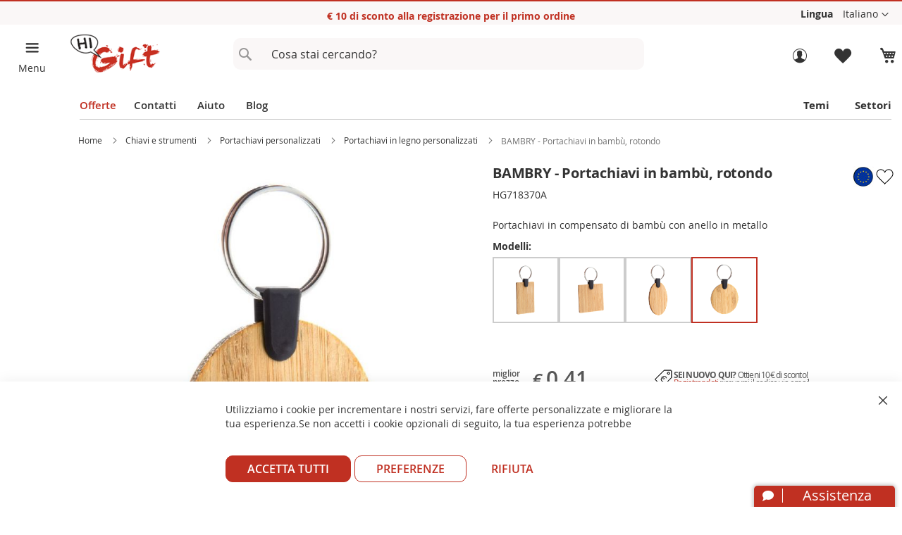

--- FILE ---
content_type: text/html; charset=UTF-8
request_url: https://www.higift.it/portachiavi-in-bambu-rotondo-personalizzati-bambry-con-stampa-hg718370a.html
body_size: 19961
content:

 <!doctype html><html lang="it"><head prefix="og: http://ogp.me/ns# fb: http://ogp.me/ns/fb# product: http://ogp.me/ns/product#">  <script> window.dataLayer = window.dataLayer || []; function gtag() { dataLayer.push(arguments) } window.amConsentManager = window.amConsentManager || { consentStates: { denied: 'denied', granted: 'granted' }, storageName: 'amConsentMode', gdprCookie: { cookieGroupName: 'amcookie_allowed', allCookiesAllowed: '0' }, defaultConsentTypesData: {"ad_storage":{"default":"1","group":"2"},"analytics_storage":{"default":"1","group":"3"},"ad_user_data":{"default":"1","group":"2"},"ad_personalization":{"default":"1","group":"2"}}, currentStoreId: 1, init: function () { this.initStorage(); this.setDefaultConsent(); }, initStorage: function () { const persistedConsentTypes = this.getPersistedConsentTypeState(); if (Object.keys(persistedConsentTypes).length !== 0 && !this.shouldResetConsentState(persistedConsentTypes)) { return; } let consentState = {}; for (const [type, data] of Object.entries(this.defaultConsentTypesData)) { consentState[type] = { group: data.group, status: data.default === '1' ? this.consentStates.granted : this.consentStates.denied }; } this.resetAllowedCookiesGroups(); this.persistConsentTypeState(consentState); }, setDefaultConsent: function () { gtag('consent', 'default', this.getPersistedConsentTypeStateForGtag()); }, updateConsent: function (consent) { const storageConsent = this.getPersistedConsentTypeState(); const consentState = {...storageConsent, ...consent}; this.persistConsentTypeState(consentState); gtag('consent', 'update', { 'ad_user_data': 'granted', 'ad_personalization': 'granted', 'ad_storage': 'granted', 'analytics_storage': 'granted' }); }, getConsentTypeStateByGroupIds: function (groups) { let consentTypeState = {}; for (const [type, data] of Object.entries(this.defaultConsentTypesData)) { consentTypeState[type] = { group: data.group, status: (groups.includes(data.group) || groups.includes(this.gdprCookie.allCookiesAllowed)) ? this.consentStates.granted : this.consentStates.denied } } return consentTypeState; }, persistConsentTypeState: function (consentTypeState) { let persistedState = this.getPersistedConsentTypeState(false); persistedState[this.currentStoreId] = consentTypeState; localStorage.setItem(this.storageName, JSON.stringify(persistedState)); }, getPersistedConsentTypeState: function (forCurrentStore = true) { let persistedStates = JSON.parse(localStorage.getItem(this.storageName)) ?? {}; if (forCurrentStore) { return persistedStates?.[this.currentStoreId] ?? {}; } return persistedStates; }, getPersistedConsentTypeStateForGtag: function () { let consentTypeState = {}; let persistedState = this.getPersistedConsentTypeState(); for (const [type, data] of Object.entries(persistedState)) { consentTypeState[type] = data.status; } return consentTypeState; }, shouldResetConsentState: function (persistedConsentTypes) { if (Object.keys(persistedConsentTypes).length != Object.keys(this.defaultConsentTypesData).length) { return true; } for (const [type, data] of Object.entries(persistedConsentTypes)) { if (data.group !== this.defaultConsentTypesData[type].group) { return true; } } return false; }, resetAllowedCookiesGroups: function () { document.cookie = this.gdprCookie.cookieGroupName + '=0;max-age=-1;domain=' + location.hostname } }; window.amConsentManager.init(); </script><meta charset="utf-8"/>
<meta name="title" content="BAMBRY - Portachiavi in bambù, rotondo personalizzati HG718370A"/>
<meta name="description" content="Portachiavi in compensato di bambù con anello in metallo BAMBRY - Portachiavi in bambù, rotondo personalizzati, con stampa vostro logo,  | HG718370A"/>
<meta name="keywords" content="portachiavi, in, bambù,, rotondo, personalizzati, con, stampa, bambry, hg718370a"/>
<meta name="robots" content="INDEX,FOLLOW"/>
<meta name="viewport" content="width=device-width, initial-scale=1"/>
<meta name="format-detection" content="telephone=no"/>
<meta name="author" content="HiGift"/>
<title>BAMBRY - Portachiavi in bambù, rotondo personalizzati HG718370A</title>
<link   rel="preload stylesheet" as="style"  type="text/css"  media="all" href="https://www.higift.it/static/version1758090827/frontend/gmedia/higift/it_IT/css/styles-m.min.css" />
<link   rel="preload stylesheet" as="style"  type="text/css"  media="screen and (min-width: 768px)" href="https://www.higift.it/static/version1758090827/frontend/gmedia/higift/it_IT/css/styles-l.min.css" />
<link   rel="preload stylesheet"  type="text/css"  as="style" href="https://www.higift.it/static/version1758090827/frontend/gmedia/higift/it_IT/mage/gallery/gallery.min.css" />




<link rel="preload" as="font" crossorigin="anonymous" href="https://www.higift.it/static/version1758090827/frontend/gmedia/higift/it_IT/fonts/opensans-400.woff2" />
<link rel="preload" as="font" crossorigin="anonymous" href="https://www.higift.it/static/version1758090827/frontend/gmedia/higift/it_IT/fonts/opensans-700.woff2" />
<link  rel="canonical" href="https://www.higift.it/portachiavi-in-bambu-rotondo-personalizzati-bambry-con-stampa-hg718370a.html" />
<link  rel="icon" type="image/x-icon" href="https://www.higift.it/media/favicon/websites/1/favicon.ico" />
<link  rel="shortcut icon" type="image/x-icon" href="https://www.higift.it/media/favicon/websites/1/favicon.ico" />
     <script  data-exclude-this-tag="text/x-magento-template" >
    window.getWpGA4Cookie = function(name) {
        match = document.cookie.match(new RegExp(name + '=([^;]+)'));
        if (match) return decodeURIComponent(match[1].replace(/\+/g, ' ')) ;
    };

    window.ga4AllowServices = false;

    var isCookieRestrictionModeEnabled = 0,
        currentWebsiteId = 1,
        cookieRestrictionName = 'user_allowed_save_cookie';

    if (isCookieRestrictionModeEnabled) {
        allowedCookies = window.getWpGA4Cookie(cookieRestrictionName);

        if (allowedCookies !== undefined) {
            allowedWebsites = JSON.parse(allowedCookies);

            if (allowedWebsites[currentWebsiteId] === 1) {
                window.ga4AllowServices = true;
            }
        }
    } else {
        window.ga4AllowServices = true;
    }</script>      <link rel="alternate" hreflang="it-it" href="https://www.higift.it/portachiavi-in-bambu-rotondo-personalizzati-bambry-con-stampa-hg718370a.html" />   <link rel="alternate" hreflang="en-gb" href="https://www.higift.eu/personalized-custom-bamboo-keyring-round-bambry-with-print-hg718370a.html" />   <link rel="alternate" hreflang="de-de" href="https://de.higift.eu/personalisierte-bambus-schlusselanhanger-rund-bambry-bedrucken-hg718370a.html" />   <link rel="alternate" hreflang="es-es" href="https://es.higift.eu/llavero-de-bambu-redondo-personalizado-bambry-hg718370a.html" />   <link rel="alternate" hreflang="fr-fr" href="https://fr.higift.eu/porte-cles-en-bambou-rond-personnalise-bambry-publicitaire-hg718370a.html" />   <link rel="alternate" href="https://www.higift.eu/personalized-custom-bamboo-keyring-round-bambry-with-print-hg718370a.html" hreflang="x-default" />    <meta property="og:type" content="product" /><meta property="og:title" content="BAMBRY&#x20;-&#x20;Portachiavi&#x20;in&#x20;bamb&#xF9;,&#x20;rotondo" /><meta property="og:image" content="https://www.higift.it/media/catalog/product/cache/dae745224c0cc67078320ffeb84b8cba/H/G/HG718370-A.jpg" /><meta property="og:description" content="Portachiavi&#x20;in&#x20;compensato&#x20;di&#x20;bamb&#xF9;&#x20;con&#x20;anello&#x20;in&#x20;metallo" /><meta property="og:url" content="https://www.higift.it/portachiavi-in-bambu-rotondo-personalizzati-bambry-con-stampa-hg718370a.html" /> <meta property="product:price:amount" content="0.79"/> <meta property="product:price:currency" content="EUR"/>   <meta property="og:type" content="Product" /><meta property="og:image" content="https://www.higift.it/media/catalog/product/cache/812d8cedf31ea191afc4654b6c99c325/H/G/HG718370-A.jpg" /><meta property="og:title" content="BAMBRY - Portachiavi in bambù, rotondo" /><meta property="og:description" content="Portachiavi in compensato di bambù con anello in metallo" /><meta property="og:site_name" content="HiGift" /><meta property="og:url" content="https://www.higift.it/portachiavi-in-bambu-rotondo-personalizzati-bambry-con-stampa-hg718370a.html" /><meta name="twitter:card" content="summary" /><meta name="twitter:image" content="https://www.higift.it/media/catalog/product/cache/812d8cedf31ea191afc4654b6c99c325/H/G/HG718370-A.jpg" /><meta name="twitter:title" content="BAMBRY - Portachiavi in bambù, rotondo" /><meta name="twitter:description" content="Portachiavi in compensato di bambù con anello in metallo" /><meta name="twitter:site" content="@higift_IT" /><meta name="twitter:creator" content="@higift_IT" />   <script  data-exclude-this-tag="text/x-magento-template" >
        if (window.ga4AllowServices) {
            window.dataLayer = window.dataLayer || [];
                        var dl4Objects = [{"pageName":"BAMBRY - Portachiavi in bamb\u00f9, rotondo personalizzati HG718370A","pageType":"product","google_tag_params":{"ecomm_pagetype":"product","ecomm_prodid":"HG718370A","ecomm_totalvalue":0.79,"ecomm_category":"Chiavi e strumenti\/Portachiavi personalizzati\/Portachiavi in legno personalizzati"},"ecommerce":{"currency":"EUR","value":0.79,"items":[{"item_name":"BAMBRY - Portachiavi in bamb\u00f9, rotondo","affiliation":"HiGift - HiGift - Italiano","item_id":"HG718370A","price":"0.41","item_category":"Chiavi e strumenti","item_category2":"Portachiavi personalizzati","item_category3":"Portachiavi in legno personalizzati","item_list_name":"Chiavi e strumenti\/Portachiavi personalizzati\/Portachiavi in legno personalizzati","item_list_id":"70","item_sale_product":"No"}]},"event":"view_item"}];
            for (var i in dl4Objects) {
                window.dataLayer.push({ecommerce: null});
                window.dataLayer.push(dl4Objects[i]);
            }
             var wpGA4Cookies = ['wp_ga4_user_id','wp_ga4_customerGroup'];
            wpGA4Cookies.map(function (cookieName) {
                var cookieValue = window.getWpGA4Cookie(cookieName);
                if (cookieValue) {
                    var dl4Object = {};
                    dl4Object[cookieName.replace('wp_ga4_', '')] = cookieValue;
                    window.dataLayer.push(dl4Object);
                }
            });
        }</script>
   <!-- Google Tag Manager -->
<script   data-exclude-this-tag="text/x-magento-template"  > if (window.ga4AllowServices) {(function(w,d,s,l,i){w[l]=w[l]||[];w[l].push({'gtm.start':
new Date().getTime(),event:'gtm.js'});var f=d.getElementsByTagName(s)[0],
j=d.createElement(s),dl=l!='dataLayer'?'&l='+l:'';j.async=true;j.src=
'https://www.googletagmanager.com/gtm.js?id='+i+dl;f.parentNode.insertBefore(j,f);
})(window,document,'script','dataLayer','GTM-N4VRD97');}</script>
<!-- End Google Tag Manager -->   <!--Bing Code in GTM -->   <!--FB Code in GTM --> </head><body data-container="body" data-mage-init='{"loaderAjax": {}, "loader": { "icon": "https://www.higift.it/static/version1758090827/frontend/gmedia/higift/it_IT/images/loader-2.gif"}}' id="html-body" itemtype="http://schema.org/Product" itemscope="itemscope" class="catalog-product-view product-portachiavi-in-bamb--rotondo-personalizzati-bambry-con-stampa-hg718370a page-layout-1column">   <!-- Google Tag Manager (noscript) -->
<noscript><iframe src="https://www.googletagmanager.com/ns.html?id=GTM-N4VRD97"
height="0" width="0" style="display:none;visibility:hidden"></iframe></noscript>
<!-- End Google Tag Manager (noscript) -->              <noscript><div class="message global noscript"><div class="content"><p><strong>I JavaScript sembrano essere disabilitati nel tuo browser.</strong> <span> Per una migliore esperienza sul nostro sito, assicurati di attivare i javascript nel tuo browser.</span></p></div></div></noscript>        <!-- ko scope: 'gdpr-cookie-modal' --><!--ko template: getTemplate()--><!-- /ko --><!-- /ko --><div class="page-wrapper"><header class="page-header"><div class="panel wrapper"><div class="panel header"> <div class="head-col1 contLangs">    <!-- CONTROLLO DEGLI STEP PER IL CLIENTE APPENA REGISTRATO -->   
  <!-- BARRA BACHECA INFO HIGIFT SU TUTTE LE PAGINE -->  <div class="text-container contBachecaHiGift"><ul class="dynamic-text"><!-- TESTO PER LE PROMO --><li class="item"></li> <li class="item">€ <span class='xl'>10</span> di sconto alla registrazione per il  primo ordine</li> <li class="item">Spedizione gratuita in tutta Europa!</li></ul></div> <nav class="calcMenu pre-customer-popup-loginCust customer-popup-loginCust detProdPopUp" ></nav> <div class="preLogRegCont buio buioMob"><div class="innerLogRegCont"><a class="trigger-auth-popup login" href="#" title="Accedi"><p>Accedi ora</p></a></div></div> <div class="contCustomScript"></div> <!-- RICHIAMO I MIEI SCRIPT CUSTOM TRAMITE BLOCCO CMS --> <!-- Indirizzo snippet WebPage --> <!-- Fine indirizzo snippet WebPage -->   <div class="switcher language switcher-language" data-ui-id="language-switcher" id="switcher-language"><b>Lingua</b> <div class="actions dropdown options switcher-options"><div class="action toggle switcher-trigger" id="switcher-language-trigger" data-mage-init='{"dropdown":{}}' data-toggle="dropdown" data-trigger-keypress-button="true"><strong class="view-it"><span>Italiano</span></strong></div><ul class="dropdown switcher-dropdown" data-target="dropdown">      <li class="view-en switcher-option"><a title="BAMBRY - bamboo keyring, round" href="https://www.higift.eu/personalized-custom-bamboo-keyring-round-bambry-with-print-hg718370a.html">English</a></li>    <li class="view-de switcher-option"><a title="BAMBRY - Bambus-Schlüsselanhänger, rund" href="https://de.higift.eu/personalisierte-bambus-schlusselanhanger-rund-bambry-bedrucken-hg718370a.html">Deutsch</a></li>    <li class="view-es switcher-option"><a title="BAMBRY - llavero de bambú, redondo" href="https://es.higift.eu/llavero-de-bambu-redondo-personalizado-bambry-hg718370a.html">Español</a></li>    <li class="view-fr switcher-option"><a title="BAMBRY - porte-clés en bambou rond" href="https://fr.higift.eu/porte-cles-en-bambou-rond-personnalise-bambry-publicitaire-hg718370a.html">Français</a></li>     </ul></div></div></div></div></div><div class="header content"><div class="hg-header-hamburger hg-page-container buioMob">
<div class="hg-page-container__hamb">
<div class="hg-page-container__aside"><button class="hg-btn hnf-btn-small hnf-btn-icon-tertiary hg-btn-open-menu" type="button" aria-labelledby="hnf-header-hamburger-label"></button> <span id="hnf-header-hamburger-label">Menu</span></div>
</div>
<div id="surpriseEvent" class="contGeorgePromo buioMob" data-layer="surprise"><span class="iconGeorgePromo icon_help_promo" style="display: none;" data-class="helpCouponGeorge">&nbsp;</span></div>
</div><div class="headerPad"><div class="headerFig"><div class="logoCont"> <span data-action="toggle-nav" class="action nav-toggle"><span>Toggle Nav</span></span> <a class="logo" href="https://www.higift.it/" title="HiGift&#x20;&#x7C;&#x20;gadget&#x20;personalizzati&#x20;aziendali&#x20;online" aria-label="store logo"><img src="https://www.higift.it/media/logo/websites/1/logo.png" title="HiGift&#x20;&#x7C;&#x20;gadget&#x20;personalizzati&#x20;aziendali&#x20;online" alt="HiGift&#x20;&#x7C;&#x20;gadget&#x20;personalizzati&#x20;aziendali&#x20;online" width="160" height="70" /></a></div><div class="searchCont">  <div class="block block-search"><div class="block block-title"><strong>Cerca</strong></div><div class="block block-content"><form class="form minisearch" id="search_mini_form" action="https://www.higift.it/catalogsearch/result/" method="get"><div class="field search"><label class="label" for="search" data-role="minisearch-label"><span>Cerca</span></label> <div class="control"><input id="search" type="text" name="q" value="" placeholder="Cosa stai cercando?" class="input-text" maxlength="128" role="combobox" aria-haspopup="false" aria-autocomplete="both" aria-expanded="false" autocomplete="off" data-block="autocomplete-form"/><div id="search_autocomplete" class="search-autocomplete"></div></div></div><div class="actions"><button type="submit" title="Cerca" class="action search"><span>Cerca</span></button></div></form></div></div></div><div class="logRegCont"><div class="contLogin"><ul class="header links">      <li class="authorization-link loginNotLog " data-label="o" ><a class="trigger-auth-popup login"  href="#" title="Accedi"><p>Accedi ora</p></a></li><li><a class="trigger-auth-popup wishlistMob" href="#" title="Preferiti"><p>Preferiti</p></a></li></ul></div> <div data-block="minicart" class="minicart-wrapper"><a class="action showcart" href="https://www.higift.it/checkout/cart/" data-bind="scope: 'minicart_content'" title="Carrello per gadget personalizzati"><span class="counter qty empty" data-bind="css: { empty: !!getCartParam('summary_count') == false && !isLoading() }, blockLoader: isLoading"><span class="counter-number"><!-- ko text: getCartParam('summary_count') --><!-- /ko --></span></span></a>   <p>Carrello</p></div></div></div></div></div></header><div class="sections nav-sections" style="margin-bottom: 0;"><div class="section-items nav-sections-items" role="tablist"><div id="store.menu" class="section-item-content nav-sections-item-content" role="tabpanel" data-role="content" aria-hidden="false">  <nav class="HambMenu"></nav><div id="preMenu"><ul class="mainContMb noListStyle" > <li class="textOff"><a title="Offerte" id="btm-new1-menu" class="priceOffer priceOfferPadd" href="https://www.higift.it/offerte" data-layer="offerte">Offerte</a></li>  <li class="textNov buio buioMob"><a title="Novità gadget aziendali" id="btm-new2-menu" href="https://www.higift.it/novita-higift" data-layer="novita">Novità</a></li> <li class="textConts"><a title="Contatti HiGift" class="extra-voices-menudk" href="https://www.higift.it/contacts">Contatti</a></li> <li class="textHelp"><a title="Come acquistare gadget personalizzati online" class="extra-voices-menudk" href="https://www.higift.it/how-to-order">Aiuto</a></li> <li class="textBlog "><a id="btmBlogHg" title="HiGift blog gadget personalizzati" class="extra-voices-menudk" href="https://www.higift.it/blog" data-layer="blog">Blog</a></li></ul> <ul class="mainContMb noListStyle buioMob" ><li class="textShop buio"><a title="go to shop of gadget personalizzati" class="extra-voices-menu" href="https://www.higift.it/">Vai al negozio</a></li> <li class="textTheme"><a title="temi gadget personalizzati" class="extra-voices-menu" href="https://www.higift.it/topics-higift">Temi</a></li> <li class="textSettori"><a title="settori gadget aziendali" class="extra-voices-menu" href="https://www.higift.it/trades-higift">Settori</a></li></ul></div></div></div></div>  <div class="container"><div class="breadcrumbs"><div class="innerBreadCrumbs"><ul class="items" itemscope itemtype="https://schema.org/BreadcrumbList"> <li itemprop="itemListElement" itemscope itemtype="https://schema.org/ListItem" class="item  home"> <a itemprop="item" href="https://www.higift.it/" title="Go to Home Page"><span itemprop="name">Home</span></a>  <meta itemprop="position" content="1"></li>  <li itemprop="itemListElement" itemscope itemtype="https://schema.org/ListItem" class="item  "> <a itemprop="item" href="https://www.higift.it/chiavi-e-strumenti" title="Chiavi e strumenti"><span itemprop="name">Chiavi e strumenti</span></a>  <meta itemprop="position" content="2"></li>  <li itemprop="itemListElement" itemscope itemtype="https://schema.org/ListItem" class="item  "> <a itemprop="item" href="https://www.higift.it/chiavi-e-strumenti/portachiavi-personalizzati" title="Portachiavi personalizzati"><span itemprop="name">Portachiavi personalizzati</span></a>  <meta itemprop="position" content="3"></li>  <li itemprop="itemListElement" itemscope itemtype="https://schema.org/ListItem" class="item lastItemCrumb "> <a itemprop="item" href="https://www.higift.it/chiavi-e-strumenti/portachiavi-personalizzati/portachiavi-in-legno-personalizzati" title="Portachiavi in legno personalizzati"><span itemprop="name">Portachiavi in legno personalizzati</span></a>  <meta itemprop="position" content="4"></li>  <li itemprop="itemListElement" itemscope itemtype="https://schema.org/ListItem" class="item  "> <strong itemprop="name">BAMBRY - Portachiavi in bambù, rotondo</strong>  <meta itemprop="position" content="5"></li> </ul></div></div></div><main id="maincontent" class="page-main"> <a id="contentarea" tabindex="-1"></a><div class="columns"><div class="page messages"> <div data-placeholder="messages"></div> <div data-bind="scope: 'messages'"><!-- ko if: cookieMessages && cookieMessages.length > 0 --><div aria-atomic="true" role="alert" data-bind="foreach: { data: cookieMessages, as: 'message' }" class="messages"><div data-bind="attr: { class: 'message-' + message.type + ' ' + message.type + ' message', 'data-ui-id': 'message-' + message.type }"><div data-bind="html: $parent.prepareMessageForHtml(message.text)"></div></div></div><!-- /ko --><!-- ko if: messages().messages && messages().messages.length > 0 --><div aria-atomic="true" role="alert" class="messages" data-bind="foreach: { data: messages().messages, as: 'message' }"><div data-bind="attr: { class: 'message-' + message.type + ' ' + message.type + ' message', 'data-ui-id': 'message-' + message.type }"><div data-bind="html: $parent.prepareMessageForHtml(message.text)"></div></div></div><!-- /ko --></div></div><div class="column main"><div class="product-info-main">              <!-- BLOCCO | NAME + DESCRIZIONE DEL PRODOTTO --><div class="product-info-stock-sku contBlockProd1"><div class="contProductName "><div class="contTitProd"><h1 class="productName pub_title" itemprop="name">BAMBRY - Portachiavi in bambù, rotondo</h1><meta itemprop="productID" content="1927" /></div><div class="product-social-links buioMob"><!-- BOLLINO MADE IN ITALY/EUROPE -->  <span class="madeineurope" title="Made in Europe"></span>        <a href="#" data-post='{"action":"https:\/\/www.higift.it\/wishlist\/index\/add\/","data":{"product":1927,"uenc":"aHR0cHM6Ly93d3cuaGlnaWZ0Lml0L3BvcnRhY2hpYXZpLWluLWJhbWJ1LXJvdG9uZG8tcGVyc29uYWxpenphdGktYmFtYnJ5LWNvbi1zdGFtcGEtaGc3MTgzNzBhLmh0bWw,"}}' class="action towishlist" data-action="add-to-wishlist" title="Aggiungi&#x20;alla&#x20;lista&#x20;desideri" data-layer="add_to_wishlist"></a>  </div></div><div class="contSkuSocial"><div class=" product attribute sku buioMob" itemprop="sku">HG718370A</div><meta itemprop="mpn" content="HG718370A" /></div></div> <div class="product attribute overview contBlockProd2" itemprop="description">Portachiavi in compensato di bambù con anello in metallo <br/> <span class="productSize"><b>Modelli:</b></span>   <meta itemprop="releaseDate" content="11/06/2020" /><div itemprop="brand" itemtype="https://schema.org/Brand" itemscope><meta itemprop="name" content="HiGift" /></div><div class="contAssProds"><div class="contAss1 "><a href="https://www.higift.it/portachiavi-in-bambu-rettangolare-personalizzati-bambry-con-stampa-hg718370d.html" title="BAMBRY - Portachiavi in bambù, rettangolare | HG718370D" ><img src="https://www.higift.it/media/catalog/product/cache/812d8cedf31ea191afc4654b6c99c325/H/G/HG718370-D.jpg" alt="BAMBRY - Portachiavi in bambù, rettangolare | HG718370D" /></a></div><div class="contAss2 "><a href="https://www.higift.it/portachiavi-in-bambu-quadrato-personalizzati-bambry-con-stampa-hg718370c.html" title="BAMBRY - Portachiavi in bambù, quadrato | HG718370C" ><img src="https://www.higift.it/media/catalog/product/cache/812d8cedf31ea191afc4654b6c99c325/H/G/HG718370-C.jpg" alt="BAMBRY - Portachiavi in bambù, quadrato | HG718370C" /></a></div><div class="contAss3 "><a href="https://www.higift.it/portachiavi-in-bambu-ovale-personalizzati-bambry-con-stampa-hg718370b.html" title="BAMBRY - Portachiavi in bambù, ovale | HG718370B" ><img src="https://www.higift.it/media/catalog/product/cache/812d8cedf31ea191afc4654b6c99c325/H/G/HG718370-B.jpg" alt="BAMBRY - Portachiavi in bambù, ovale | HG718370B" /></a></div><div class="contAss4 boxShadChoice"><a href="https://www.higift.it/portachiavi-in-bambu-rotondo-personalizzati-bambry-con-stampa-hg718370a.html" title="BAMBRY - Portachiavi in bambù, rotondo | HG718370A" ><img src="https://www.higift.it/media/catalog/product/cache/812d8cedf31ea191afc4654b6c99c325/H/G/HG718370-A.jpg" alt="BAMBRY - Portachiavi in bambù, rotondo | HG718370A" /></a></div></div></div><!-- CHECK PER VEDERE SE IL PRODOTTO HA UN OFFERTA -->  <!-- BLOCCO PER OFFERTA E BOLLINI --><div class="contBlockProd3pre"> <div class="contOffEti"></div></div><!-- BLOCCO | RICHIAMO DEL PREZZO + WISHLIST --><div itemprop="offers" itemscope itemtype="https://schema.org/Offer" class="contBlockProd3 product-info-price product-wishlist"><link itemprop="url" href="https://www.higift.it/portachiavi-in-bambu-rotondo-personalizzati-bambry-con-stampa-hg718370a.html" /><meta itemprop="itemCondition" content="https://schema.org/NewCondition" /> <meta itemprop="availability" content="http://schema.org/InStock" /><!-- DICHIARAZIONE DEL PREZZO -->  <div class=" infoPrice"><span class="startFrom "><span>miglior prezzo</span></span> <meta itemprop="priceCurrency" content="EUR" /><span class="startFromSymb ">&nbsp;€</span> <!-- RICALCOLA IL PREZZO SE ESISTE UNO SCONTO --> <span class="startFromPrice ">0,41</span>   <meta itemprop="price" content="0.41" /> <meta itemprop="priceValidUntil" content="2025-11-09" /></div><div class=" contCodSco justContEnd"><div class="contImgCod"><img src="https://www.higift.it/static/version1758090827/frontend/gmedia/higift/it_IT/images/eur-ico.png" alt="Discounted promotional items" /></div><div class="contTextCod"><p><span class="titCodSco">SEI NUOVO QUI?</span> <span class="textCodSco">Ottieni 10€ di sconto!<br/><a href="https://www.higift.it/customer/account/create/" target="_blank" title="Discounted promotional items">Registrandoti</a> riceverai il codice via email.</span></p></div></div> <div itemprop="shippingDetails" itemtype="https://schema.org/OfferShippingDetails" itemscope><div itemprop="shippingRate" itemtype="https://schema.org/MonetaryAmount" itemscope><meta itemprop="value" content="0" /><meta itemprop="currency" content="EUR" /></div><div itemprop="shippingDestination" itemtype="https://schema.org/DefinedRegion" itemscope><meta itemprop="addressCountry" content="AT" /><meta itemprop="addressCountry" content="BE" /><meta itemprop="addressCountry" content="BG" /><meta itemprop="addressCountry" content="CZ" /><meta itemprop="addressCountry" content="CY" /><meta itemprop="addressCountry" content="HR" /><meta itemprop="addressCountry" content="DK" /><meta itemprop="addressCountry" content="EE" /><meta itemprop="addressCountry" content="FI" /><meta itemprop="addressCountry" content="FR" /><meta itemprop="addressCountry" content="DE" /><meta itemprop="addressCountry" content="GR" /><meta itemprop="addressCountry" content="IE" /><meta itemprop="addressCountry" content="IT" /><meta itemprop="addressCountry" content="LV" /><meta itemprop="addressCountry" content="LT" /><meta itemprop="addressCountry" content="LU" /><meta itemprop="addressCountry" content="MT" /><meta itemprop="addressCountry" content="NL" /><meta itemprop="addressCountry" content="PL" /><meta itemprop="addressCountry" content="PT" /><meta itemprop="addressCountry" content="RO" /><meta itemprop="addressCountry" content="SK" /><meta itemprop="addressCountry" content="SI" /><meta itemprop="addressCountry" content="ES" /><meta itemprop="addressCountry" content="SE" /><meta itemprop="addressCountry" content="HU" /></div><div itemprop="deliveryTime" itemtype="https://schema.org/ShippingDeliveryTime" itemscope><div itemprop="handlingTime" itemtype="https://schema.org/QuantitativeValue" itemscope><meta itemprop="minValue" content="1" /><meta itemprop="maxValue" content="2" /><meta itemprop="unitCode" content="DAY" /></div><div itemprop="transitTime" itemtype="https://schema.org/QuantitativeValue" itemscope><meta itemprop="minValue" content="1" /><meta itemprop="maxValue" content="5" /><meta itemprop="unitCode" content="DAY" /></div></div></div> <div itemprop="hasMerchantReturnPolicy" itemtype="https://schema.org/MerchantReturnPolicy" itemscope><meta itemprop="applicableCountry" content="IT" /><meta itemprop="returnPolicyCategory" content="https://schema.org/MerchantReturnFiniteReturnWindow" /><meta itemprop="merchantReturnDays" content="14" /><meta itemprop="returnMethod" content="https://schema.org/ReturnByMail" /><meta itemprop="returnFees" content="https://schema.org/FreeReturn" /></div></div><!-- BLOCCO | MINIMO QUANTITA' PER PROD CONFIGURABILE E SEMPLICE SU PRODUZIONE --><div class=" contInnerDel contBlockProd4" >   <div class=" contBlock1"><p class="titInfoTextBlock"><img width="20" height="20" src="https://www.higift.it/static/version1758090827/frontend/gmedia/higift/it_IT/images/icon-qty.jpg" alt="Free graphic draft" /><span><b>Quantità consigliata:</b> 250 articoli</span></p><div><span class="infotTextBlock">Puoi acquistare questo articolo anche in quantità minori con un piccolo supplemento.</span> <span class="icon_help"></span><span class="iconCloseHelp" style="display:none;"></span><div class="popUpInfo popUpMinQty" style="display: none;"><span>Puoi ordinare meno di 250 pezzi, con un <b>supplemento fisso</b> di 10€. Solo nel caso di acquisto con personalizzazione si aggiungono i costi di avviamento stampa, secondo la tecnica scelta.</span></div></div></div>  <div class=" contBlock2"><p class="titInfoTextBlock"><img width="26" height="20" src="https://www.higift.it/static/version1758090827/frontend/gmedia/higift/it_IT/images/bozza-ico.jpg" alt="Free graphic draft" /><span><b>Bozza grafica gratuita</b> dopo l'ordine</span></p><div><span class="infotTextBlock">Potranno essere richieste modifiche ed andremo in stampa solo dopo tua conferma. Nel caso in cui la bozza grafica non soddisfi le aspettative, si procederà al rimborso completo dell'ordine.</span></div></div></div><!-- BLOCCO | PULSANTI CALCOLATORE + CREA LA TUA GRAFICA --><div itemprop="aggregateRating" itemtype="http://schema.org/AggregateRating" itemscope class="contBlockProd5 contBtmsCalc"><meta itemprop="reviewCount" content="79" /><meta itemprop="ratingValue" content="4.8" /> <div class="cont-actions cont-actions-view contCalcBtm"><button id="btmCalc" class="action primary" data-layer="calcola_preventivo">Calcola il tuo preventivo & acquista</button></div><div class="contTestCamp calcCamp" > <button id="btmCalcCamp" class="action primary" data-layer="acquista_campione">ACQUISTA CAMPIONE</button> </div></div><nav class="calcMenu" ><input type="checkbox" id="calcMenu" name="calcMenu" class="m-menu__checkbox"><label class="m-menu__toggle" for="calcMenu"></label> <label class="m-menu__overlay" for="calcMenu"></label> <div class="m-menu m-menu-Cont"><div class="m-menu"><!-- CONTENITORE CALCOLATORE --><div id="tot-cont-prin-set"></div><!-- CONTENITORE CREA IL TUO LOGO --><div id="contLogoPrint"></div></div></div></nav><!-- BLOCCO | TABELLA TEMPI DI SPEDIZIONE --><div id="cont-tab-delivery" class="contBlockProd6" itemprop="review" itemtype="http://schema.org/Review" itemscope><div class=" titleTabDel" itemprop="author" itemtype="http://schema.org/Person" itemscope><span> <meta itemprop="name" content="Sara" />Tempi di spedizione stimati <span class="icon_help"></span><span class="iconCloseHelp" style="display:none;"></span></span> <div class="popUpInfo popUpDel" style="display:none;"><span>Le date di spedizione indicate corrispondono ai giorni in cui la merce verrà affidata al corriere. I tempi di transito standard sono di 3-5 giorni lavorativi, quelli express di 1-3 giorni lavorativi. Per altre info <a href="https://www.higift.it/delivery-and-shipping" target="_blank">clicca qui</a></span></div><span class="titInfoTextBlock"><img width="41" height="20" src="https://www.higift.it/static/version1758090827/frontend/gmedia/higift/it_IT/images/sped-ico.jpg" alt="Spedizione gratuita" /><span><b>Spedizione gratuita</b> in tutta Europa</span></span></div><div class="innerContDateShip" itemprop="reviewRating" itemtype="http://schema.org/Rating" itemscope><meta itemprop="ratingValue" content="5" /><meta itemprop="bestRating" content="5" /><div class="titShipDate"><b>Data ordine</b></div><div class="textShipDate" id="con-dateTd">Martedì 4 novembre</div></div><!-- DATA CONSEGNA PRODOTTO NEUTRO --><div class="innerContDateShip"> <div class="titShipDate"><b>Spedizione prodotti neutri</b></div><div class="textShipDate"><div class="textPrevNoDel" id="textPrevNoDel"  style="display:none;"  ><i>-</i></div> <div id="con-date1"  style="display:block;"  >Giovedì 6 novembre</div><div id="con-date2"  style="display:none;"  >Venerdì 14 novembre</div></div></div><!-- DATA CONSEGNA PRODOTTO PERSONALIZZATO --> <div class="innerContDateShip"> <div class="titShipDate"><b>Spedizione prodotti personalizzati</b></div><div class="textShipDate"> <div class="textPrevNoDel"  style="display:none;"  ><i>-</i></div> <div id="con-date3"  style="display:block;"  > Gio 20 nov - Lun 24 nov <span><span class="icon_help"></span><span class="iconCloseHelp" style="display:none;"></span></span> <div class="popUpInfo popUpShip" style="display: none;"><span>Le date di spedizione in questa fase sono indicative, potrebbero variare una volta selezionata la tecnica di stampa desiderata durante la configurazione del prodotto.</span></div></div> <div id="con-date4"  style="display:none;"  > Ven 28 nov - Lun 1 dic</div></div></div></div><!-- BLOCCO | RICHIAMO DELLE QUANTITA' --><div class="contBlockProd7 blockStock noBorder"><!-- QTY A MAGAZZINO --> <div class="innerContQty"><div class=" checkDispCol checkDispSim" ><!-- PRODOTTO DISPONIBILE --><p id="dispo1" style="display:block;"><b>BAMBRY - Portachiavi in bambù, rotondo</b> <span class="availableQty">è disponibile</span></p><!-- PRODOTTO SARA' DISPONIBILE --><p id="dispo2" style="display:none;"><b>BAMBRY - Portachiavi in bambù, rotondo</b> <span class="willAvailableQty">sarà disponibile</span></p><!-- PRODOTTO NON DISPONIBILE --><p id="dispo3" style="display:none;"><b>BAMBRY - Portachiavi in bambù, rotondo</b> <span class="outOfStock">non è disponibile</span><br/></p></div><div class=" qty-icon" ><!-- ICONE QTY PER LE DISPONIBILITA' --><div id="cont-details-1" class="tab-target" hidden></div><div class="contAlterCate " style="display:none;"><a class="action primary goBack" target="_blank" href="https://www.higift.it/ecologici/gadget-in-materiali-naturali" title="Gadget in materiali naturali" >ABBIAMO PRODOTTI SIMILI! SCOPRILI ORA</a></div><table id="cont-details" class="contDetailsSimple" ><tr><td id="tdqty" ><img width="30" height="23" alt="nr pezzi disponibili" title="nr pezzi disponibili" src='https://www.higift.it/static/version1758090827/frontend/gmedia/higift/it_IT/images/stock.png'/><br/><b id="cont-qty">15929</b></td><td id="tdqty3" ><img width="30" height="23" alt="nr pezzi disponibili entro 6-8 giorni" title="nr pezzi disponibili entro 6-8 giorni" src='https://www.higift.it/static/version1758090827/frontend/gmedia/higift/it_IT/images/6-8.png'/><br/><b id="cont-arrivo">0</b></td><td id="tdqty4"><img width="30" height="23" alt="nr pezzi in arrivo nella data indicata" title="nr pezzi in arrivo nella data indicata" src='https://www.higift.it/static/version1758090827/frontend/gmedia/higift/it_IT/images/camion.png'/><br/><b id="cont-camion">0</b><br/><span id="date-camion" ></span></td><td id="tdqty5"><img width="30" height="23" alt="nr pezzi in arrivo nella data indicata" title="nr pezzi in arrivo nella data indicata" src='https://www.higift.it/static/version1758090827/frontend/gmedia/higift/it_IT/images/nave.png'/><br/><b id="cont-produzione1">0</b><br/><span id="date-produzione1"></span></td><td id="tdqty6" style="display:none;"><img width="30" height="23" alt="nr pezzi in arrivo nella data indicata" title="nr pezzi in arrivo nella data indicata" src='https://www.higift.it/static/version1758090827/frontend/gmedia/higift/it_IT/images/nave.png'/><br/><b id="cont-produzione2"></b><br/><span id="date-produzione2">  </span></td></tr></table></div></div> </div>   </div><div class="product media"> <a id="gallery-prev-area" tabindex="-1"></a>   <div class="infoMobDisp buio buioMob"><div id="contTitleMob"><span class="productName">BAMBRY - Portachiavi in bambù, rotondo</span></div></div> <input type="hidden" id="maxImgProd" value="https://www.higift.it/media/catalog/product//H/G/HG718370-A.jpg" /><div class="gallery-placeholder _block-content-loading" ><link itemprop="image" href="https://www.higift.it/media/catalog/product/cache/75df8ac01c89fdad2c525567feda2726/H/G/HG718370-A.jpg" /><img data-webpconverted="0" width="750" height="750" alt="main product photo" class="gallery-placeholder__image" src="https://www.higift.it/media/catalog/product/cache/75df8ac01c89fdad2c525567feda2726/H/G/HG718370-A.jpg" srcset=" https://www.higift.it/media/catalog/product/cache/f1b30b3175b4c2f42547009ce5055582/H/G/HG718370-A.jpg 750w, https://www.higift.it/media/catalog/product/cache/75df8ac01c89fdad2c525567feda2726/H/G/HG718370-A.jpg 600w, https://www.higift.it/media/catalog/product/cache/a1fe52b1244b6644548a85f0139b4542/H/G/HG718370-A.jpg 500w, https://www.higift.it/media/catalog/product/cache/c46339b352ec0f07eb3ba7f433b1c9b6/H/G/HG718370-A.jpg 400w, https://www.higift.it/media/catalog/product/cache/d33d53de59b02e632c4a92d997e1cc6a/H/G/HG718370-A.jpg 300w, https://www.higift.it/media/catalog/product/cache/dae745224c0cc67078320ffeb84b8cba/H/G/HG718370-A.jpg 200w " sizes="(min-width: 1720px) 785px, (min-width: 1440px) 655px, (min-width: 1200px) 545px, (min-width: 1024px) 497px, (min-width: 768px) 738px, (min-width: 600px) 570px, (min-width: 480px) 450px, (min-width: 425px) 395px, (min-width: 375px) 345px, (min-width: 320px) 290px " /><div id="gallery-cust" data-gallery-role="gallery-placeholder"></div></div>   <a id="gallery-next-area" tabindex="-1"></a></div>  <div id="productDetails" class="product info detailed"> <div class="product data items" data-mage-init='{"tabs":{"openedState":"active"}}'>  <div class="data item title" data-role="collapsible" id="tab-label-description"><a class="data switch" tabindex="-1" data-toggle="trigger" href="#description" id="tab-label-description-title">Dettagli del prodotto</a></div><div class="data item content" aria-labelledby="tab-label-description-title" id="description" data-role="content">    <nav class="calcMenu" ><input type="checkbox" id="descMenu" name="descMenu" class="m-menu__checkbox"><label class="m-menu__toggle" for="descMenu"></label> <label class="m-menu__overlay" for="descMenu"></label> <div class="m-menu m-menu-Cont"><div class="m-menu"><div class="innerContDet"><div class="contDetProd"><div class="headCalcMenu"><label class="m-menu__toggle" for="descMenu"><span class="icon_close"></span></label></div><!-- SKU E SHORT DESCRIPTION --><div class="page-title-editacc"><h2><label for="LinksDet1">Prodotto</label></h2></div><input id="LinksDet1" class="buio buioMob" name="detInp" type="checkbox"><div id="paraMaterial" ><div class="innerDetProd"><table class="data table additional-attributes"><tr><th class="col label" scope="row"><p class="lineHeiAttr">Codice</p><p class="lineHeiAttr">Descrizione</p></th><td><p class="lineHeiAttr">HG718370</p><p class="lineHeiAttr">Portachiavi in compensato di bambù con anello in metallo</p></td></tr></table><table class="data table additional-attributes"><!-- PROD MATERIALS E PROD WEIGHT --> <tr><th class="col label" scope="row"> <p class="lineHeiAttr">Materiali:</p> </th><td> <p class="lineHeiAttr">   <span>Bambù</span>  </p> </td></tr> <!-- PRODUCT SIZE E PROD CAPACITY --> <tr><th class="col label" scope="row">  <p class="lineHeiAttr">Dimensione:</p>  </th><td>  <p class="lineHeiAttr">35×53×3 mm</p>  </td></tr><!-- PROD REFIL E PROD INK --> <tr><th class="col label" scope="row"> </th><td> </td></tr><!-- PROD BATTERIES E PROD BATTERIES TYPE --><tr><th class="col label" scope="row"> </th><td> </td></tr><!-- PROD PAPER E PROD PAPER WEIGHT--><tr><th class="col label" scope="row"> </th><td> </td></tr></table></div><div id="moreDetailsAttr">  <i>Ulteriori dettagli</i> <br/><table class="data table additional-attributes"><tr><th>Modello: </th><td>Rettangolo</td></tr></table><br/> </div></div><div class="page-title-editacc"><h2 class="iconDescProd"><label for="LinksDet2">Imballaggio</label></h2></div><input id="LinksDet2" class="buio buioMob" name="detInp" type="checkbox"><div id="paraImballi" class="tab-content">  <table class="data table additional-attributes"><tbody><!-- PROD PACKAGING --><tr><th class="col label" scope="row"></th><td></td></tr><!-- INNER CARTON E CARTONPCS | NETWEIGHT E GROSSWEIGHT | --><tr><th class="col label" scope="row">  <p class="lineHeiAttr">Imballo interno:</p>    <p class="lineHeiAttr">Imballo esterno:</p>    <p class="lineHeiAttr">Peso netto:</p>    <p class="lineHeiAttr">Peso Lordo:</p>  </th><td>  <p class="lineHeiAttr">100 pezzi </p>    <p class="lineHeiAttr">500 pezzi </p>    <p class="lineHeiAttr">1,5 Kg</p>    <p class="lineHeiAttr">2,5 Kg</p>  </td></tr><tr><th class="col label" scope="row"></th><td></td></tr></tbody></table></div></div><div class="contDetProd"><div class="innContDetProd"><div class="page-title-editacc titInfoProRight"><h2 class="iconDescProd"><label for="LinksDet3">Certificazioni</label></h2></div><input id="LinksDet3" class="buio buioMob" name="detInp" type="checkbox"><div id="paraCertific" class="tab-content">  <p class="textCert">Tutti i prodotti di HiGift sono dotati di certificazioni europee che garantiscono il rispetto delle direttive specifiche, dei regolamenti in materia di sicurezza e ambiente e della conformità degli articoli secondo le leggi vigenti.</p> <div class="contInfoCert"><div class="data table additional-attributes tableCert"><!-- PROD CERTIFICATES --></div></div></div></div><div class="innContDetProd"><div class="page-title-editacc titInfoProRight titleInfoPrintRight"><h2 class="iconDescProd"><label for="LinksDet4">Stampe</label></h2></div><input id="LinksDet4" class="buio buioMob" name="detInp" type="checkbox"><div id="paraStampeSchema" class="tab-content"><!-- PULSANTI PER ISTRUZIONI E PRINTING TEMPLATE --> <div class="contBtmsPrint hideContBtmsPrint"> <div class="cont-actions cont-actions-view contIstBtm"></div><div class="cont-actions cont-actions-view contTplBtm"> </div></div><!-- PROD STAMP SCHEMA -->  <p>E' possibile personalizzare il gadget <b>Bambry</b> nelle posizioni che di seguito elenchiamo.</p><ul class='stampschema1'><li><b>Fronte</b><ul class='stampschema2'><li>Incisione, in un'area di stampa di 30 x 40 mm.</li><li>Tampografia, con un numero massimo di <b>4</b> colori, in un'area di stampa di 30 x 30 mm.</li><li>Stampa UV digitale in quadricromia, in un'area di stampa di 35 x 53 mm.</li></ul></li><li><b>Retro</b><ul class='stampschema2'><li>Incisione, in un'area di stampa di 30 x 40 mm.</li><li>Tampografia, con un numero massimo di <b>4</b> colori, in un'area di stampa di 30 x 30 mm.</li><li>Stampa UV digitale in quadricromia, in un'area di stampa di 35 x 53 mm.</li></ul></li></ul>  </div></div></div></div></div></div></nav></div>  <div class="data item title" data-role="collapsible" id="tab-label-printinginfotab"><a class="data switch" tabindex="-1" data-toggle="trigger" href="#printinginfotab" id="tab-label-printinginfotab-title">Informazioni di stampa</a></div><div class="data item content" aria-labelledby="tab-label-printinginfotab-title" id="printinginfotab" data-role="content"><nav class="calcMenu" ><input type="checkbox" id="printMenu" name="printMenu" class="m-menu__checkbox"><label class="m-menu__toggle" for="printMenu"></label> <label class="m-menu__overlay" for="printMenu"></label> <div class="m-menu m-menu-Cont"><div class="m-menu"><div id="cont-printing-info" class="innerContDet"></div></div></div></nav></div>  <div class="data item title" data-role="collapsible" id="tab-label-quantityinfotab"><a class="data switch" tabindex="-1" data-toggle="trigger" href="#quantityinfotab" id="tab-label-quantityinfotab-title">Quantità</a></div><div class="data item content" aria-labelledby="tab-label-quantityinfotab-title" id="quantityinfotab" data-role="content"><nav class="calcMenu" ><input type="checkbox" id="qtyMenu" name="qtyMenu" class="m-menu__checkbox"><label class="m-menu__toggle" for="qtyMenu"></label> <label class="m-menu__overlay" for="qtyMenu"></label> <div class="m-menu m-menu-Cont"><div class="m-menu"><div id="cont-quantity-info" class="innerContDet"></div></div></div></nav></div>  <div class="data item title" data-role="collapsible" id="tab-label-tierpriceinfotab"><a class="data switch" tabindex="-1" data-toggle="trigger" href="#tierpriceinfotab" id="tab-label-tierpriceinfotab-title">Prezzi</a></div><div class="data item content" aria-labelledby="tab-label-tierpriceinfotab-title" id="tierpriceinfotab" data-role="content"><nav class="calcMenu" ><input type="checkbox" id="priceMenu" name="priceMenu" class="m-menu__checkbox"><label class="m-menu__toggle" for="priceMenu"></label> <label class="m-menu__overlay" for="priceMenu"></label> <div class="m-menu m-menu-Cont"><div class="m-menu"><div id="cont-tierprice-info" class="innerContDet"></div></div></div></nav></div>  <div class="data item title" data-role="collapsible" id="tab-label-additional"><a class="data switch" tabindex="-1" data-toggle="trigger" href="#additional" id="tab-label-additional-title">Ulteriori info prodotto</a></div><div class="data item content" aria-labelledby="tab-label-additional-title" id="additional" data-role="content">    <nav class="calcMenu" ><input type="checkbox" id="infoProdMenu" name="infoProdMenu" class="m-menu__checkbox"><label class="m-menu__toggle" for="infoProdMenu"></label> <label class="m-menu__overlay" for="infoProdMenu"></label> <div class="m-menu m-menu-Cont"><div class="m-menu"><div class="additional-attributes-wrapper table-wrapper innerContDet" id="infoProdTab"><div class="headCalcMenu"><label class="m-menu__toggle" for="infoProdMenu"><span class="icon_close"></span></label></div> <h2>La tua immagine su un gadget aziendale unico: portachiavi in bambù, rettangolare personalizzati con il tuo logo.</h2><p>I  portachiavi in bambù, rettangolare personalizzati diventano un mezzo in più su cui veicolare il tuo brand o messaggio. L'importanza di stampare il proprio logo sul <b>portachiavi in bambù, rettangolare personalizzati</b> ti permetterà di realizzare un prodotto efficace e di grande impatto. Le occasioni per sfoggiare i  portachiavi in bambù, rettangolare sono molteplici: nel tuo negozio per gli acquisti dei tuoi clienti, regalare l'articolo in fiera come gadget per i visitatori o stampare sopra la tua grafica e far diventare un vero e proprio prodotto per il tuo e-commerce. Ancora, durante l’organizzazione di un evento o manifestazione avrai bisogno di una serie di articoli promozionali: tra questi i  <b>portachiavi in bambù, rettangolare personalizzati</b> è uno dei prodotti più richiesti da lasciare ai partecipanti come ricordo. Personalizza con il logo, la data e i colori dell’evento e usa il gadget per un sample kit da regalare a tutti!</p><h3>Che tipo di stampa è possibile realizzare?</h3><p>E' possibile personalizzare il gadget Bambry in <b>incisione</b>, in <b>tampografia</b> o in <b>stampa uv digitale</b>.</p><p>L'<a href='https://www.higift.it/engraving' title='Scopri di più su incisione laser' target='_blank'>incisione laser</a> è una tecnica che utilizza un laser di precisione per l’incisione di oggetti. A differenza delle procedure meccaniche, la profondità dell’incisione realizzata con laser di precisione può essere misurata in centesimi di millimetri. Durante il processo di personalizzazione, la superficie del prodotto viene bruciata con estrema precisione dal passaggio del fascio laser, dando forma al logo che si vuole riprodurre sull’oggetto; è anche possibile la riproduzione di loghi dalle dimensioni ridotte con estrema precisione e dettaglio.</p><p>La <a href='https://www.higift.it/pad-printing' title='Scopri di più sulla tampografia' target='_blank'>tampografia</a> è utilizzata per la personalizzazione di prodotti in plastica, metallo, legno e carta. Permette di stampare loghi anche di piccole dimensioni molto accurati e ad alta definizione. Il particolare vantaggio della stampa tampografica è la possibilità di stampare su superfici curve. La tampografia è il metodo di stampa più popolare.</p><p>La <a href='https://www.higift.it/uv-led-printing' title='Scopri di più sulla stampa con tecnica UV LED' target='_blank'>tecnica UV Led</a> prevede la stampa diretta sulla superficie del prodotto senza l’ausilio di alcun trattamento termico, garantendo un istantaneo risultato di elevata qualità. Possiamo utilizzare questa tipologia di stampa su prodotti in metallo, in vetro o in plastica.</p><p>Puoi trovare maggiori informazioni su tutte le tecniche di stampa con cui possiamo personalizzare i gadget, fai <a href='https://www.higift.it/printing-techniques/' title='Tecniche di stampa per i tuoi gadget personalizzati' target='_blank'>click qui</a>.</p><h3>Posso vedere un’anteprima di BAMBRY con il mio logo prima che vada in stampa?</h3><p>Su HiGift ci sono due modi per vedere i  portachiavi in bambù, rettangolare con il tuo logo prima dell’acquisto. Cliccando su <b>prova il tuo logo</b> in questa scheda prodotto potrai creare la tua prova grafica per avere una visione preventiva di come verrà il tuo gadget personalizzato. Dopo l’ordine invece riceverai la nostra <b>bozza grafica professionale</b> sulla quale potrai chiedere modifiche fino a che non ti riterrai soddisfatto e ci darai l’ok per andare in produzione. Se invece vuoi toccare con mano il gadget prima di acquistare un grosso quantitativo, <b>puoi ordinare un campione</b>; su molti dei nostri gadget puoi far stampare il tuo logo anche se si tratta di un solo pezzo, così potrai valutare il campione definitivo e non avere più dubbi sull’ordine massivo da effettuare. Se hai bisogno di ulteriori informazioni, fotografie aggiuntive o dettagli non presenti in questa scheda prodotto, <a href='https://www.higift.it/contacts' title='Contatti HiGift' target='_blank'><b>contattaci</b></a>.</p><h3>Quali sono i tempi di consegna per i  portachiavi in bambù, rettangolare BAMBRY?</h3><p><b>I tempi di consegna del prodotto personalizzato vanno dai 15 ai 20 giorni</b>, dipende dal tipo di articolo e dalla personalizzazione che si va ad effettuare. Mentre <b>se acquisti il gadget senza la stampa del tuo logo lo avrai al massimo in 5 giorni</b>. Il conteggio dei giorni per l’articolo personalizzato parte dalla tua conferma alla nostra bozza grafica professionale che ti faremo avere dopo 24h dall’ordine. Le date di consegna sono visibili in colore verde sia in questa scheda prodotto che nel carrello e al checkout. Per la spedizione ci affidiamo ai maggiori corrieri internazionali. Se ti servono specifiche informazioni sulla consegna <a href='https://www.higift.it/contacts' title='Contatti HiGift' target='_blank'><b>contattaci</b></a> e ti forniremo tutti i dettagli di cui hai bisogno.</p><h3>Come arriveranno imballati i gadget?</h3><p>I  portachiavi in bambù, rettangolare ha una dimensione di <b>35×53×3 mm</b> e un peso di <b>3 g</b>. La merce è confezionata in cartoni di misura <b>35 x 25 x 10 cm</b>, con un peso di <b>2,5 Kg</b>, contenenti <b>500 pezzi</b> ciascuno.</p><h3>Altre idee per i gadget?</h3><p>Se vuoi fare un regalo ma non sei ancora sicuro della scelta, cerca gadget simili a <b>BAMBRY</b> <i>(Portachiavi in bambù, rettangolare)</i> su <a href='https://www.higift.it' title='HiGift gadget aziendali' target='_blank'>HiGift</a> nelle categorie <a href='https://www.higift.it/chiavi-e-strumenti/portachiavi-personalizzati/portachiavi-in-legno-personalizzati' title='portachiavi in legno personalizzati'>portachiavi in legno personalizzati</a> o <a href='https://www.higift.it/settori/strutture-alberghiere' title='Gadget per hotel e strutture alberghiere'>hotel e strutture alberghiere</a>. Qui sicuramente troverai tanti articoli promozionali che potrebbero fare al caso tuo!</p> </div></div></div></nav></div>  <div class="data item title" data-role="collapsible" id="tab-label-reviewfeedatytab"><a class="data switch" tabindex="-1" data-toggle="trigger" href="#reviewfeedatytab" id="tab-label-reviewfeedatytab-title">Recensioni</a></div><div class="data item content" aria-labelledby="tab-label-reviewfeedatytab-title" id="reviewfeedatytab" data-role="content"><nav class="calcMenu" ><input type="checkbox" id="reviewMenu" name="reviewMenu" class="m-menu__checkbox"><label class="m-menu__toggle" for="reviewMenu"></label> <label class="m-menu__overlay" for="reviewMenu"></label> <div class="m-menu m-menu-Cont"><div class="m-menu"><div id="cont-review-feedaty" class="innerContDet"></div></div></div></nav></div></div></div><p> </p><div id="contProdsCorr" class="marginBottHP"></div><p> </p><input name="form_key" type="hidden" value="BUesoqvakE4MxEm5" />              </div></div></main><footer class="page-footer"><div class="footer content"> <div class="blockFoot block1"><span class="titFootBlo">NEWSLETTER</span><p>Iscrivendoti alla newsletter sarai il primo a ricevere aggiornamenti su nuovi prodotti e offerte esclusive.</p><p>&nbsp;</p><div class="contSubNews"> <div class="block newsletter"><div class="title"><strong>Newsletter</strong></div><div class="content"><form class="form subscribe" novalidate action="https://www.higift.it/newsletter/subscriber/new/" method="post" data-mage-init='{"validation": {"errorClass": "mage-error"}}' id="newsletter-validate-detail"><div class="field newsletter"><div class="control"><label for="newsletter"><input name="email" type="email" id="newsletter" placeholder="Inserisci la tua email" data-mage-init='{"mage/trim-input":{}}' data-validate="{required:true, 'validate-email':true}" /></label></div></div><div class="actions"><button class="action subscribe primary" title="Iscriviti" type="submit"><span>Iscriviti</span></button></div></form></div></div></div></div><div class="blockFoot titleListFoot block2"><input id="LinksFoot1" name="aiutoInp" type="radio"> <span class="titFootBlo"><label for="LinksFoot1">AIUTO</label></span><ul class="listFoot"><li><a title="Come ordinare" href="#" rel="nofollow" data-href="https://www.higift.it/how-to-order">Come ordinare</a></li><li><a title="Consegna e spedizione" href="#" rel="nofollow" data-href="https://www.higift.it/delivery-and-shipping">Consegna e spedizione</a></li><li><a title="Pagamenti" href="#" rel="nofollow" data-href="https://www.higift.it/payments">Pagamenti</a></li><li><a title="Diritto di recesso" href="#" rel="nofollow" data-href="https://www.higift.it/right-of-withdrawal">Diritto di recesso</a></li><li><a title="Invio file di stampa" href="#" rel="nofollow" data-href="https://www.higift.it/send-print-file">Invio file di stampa</a></li><li><a title="Tecniche di stampa" href="#" rel="nofollow" data-href="https://www.higift.it/printing-techniques/">Tecniche di stampa</a></li></ul></div><div class="blockFoot titleListFoot block3"><input id="LinksFoot2" name="aiutoInp" type="radio"> <span class="titFootBlo"><label for="LinksFoot2">IL MIO ACCOUNT</label></span><ul class="listFoot"><li><a title="Bacheca" href="#" rel="nofollow" data-href="https://www.higift.it//customer/account/">Bacheca</a></li><li><a title="Preferiti" href="#" rel="nofollow" data-href="https://www.higift.it//wishlist/">Preferiti</a></li><li><a title="Ordini" href="#" rel="nofollow" data-href="https://www.higift.it//sales/order/history/">Ordini</a></li><li><a title="Indirizzi" href="#" rel="nofollow" data-href="https://www.higift.it//customer/address/">Indirizzi</a></li><li><a title="Newsletter" href="#" rel="nofollow" data-href="https://www.higift.it//newsletter/manage/">Newsletter</a></li></ul></div><div class="blockFoot titleListFoot block4"><input id="LinksFoot3" name="aiutoInp" type="radio"> <span class="titFootBlo"><label for="LinksFoot3">INFORMATIVE</label></span>
<ul class="listFoot">
<li><a title="Termini e Condizioni di Vendita" href="https://www.higift.it/sales-conditions/">Termini e Condizioni di Vendita</a></li>
<li><a title="Offerte" href="https://www.higift.it/deals/">Offerte</a></li>
<li><a title="Buoni sconto" href="https://www.higift.it/coupon/">Buoni sconto</a></li>
<li><a title="Informativa sulla privacy" href="https://www.higift.it/privacy-policy/">Informativa sulla privacy</a></li>
<li><a title="Area legale" href="https://www.higift.it/legal-information/">Area legale</a></li>
<li><a title="Cookie" href="https://www.higift.it/cookie-policy/">Cookie</a></li>
<li><a title="Disclaimer" href="https://www.higift.it/disclaimer/">Disclaimer</a></li>
</ul></div><div class="blockFoot titleListFoot block5"><input id="LinksFoot4" name="aiutoInp" type="radio"> <span class="titFootBlo"><label for="LinksFoot4">HIGIFT BUSINESS</label></span>
<ul class="listFoot">
<li><a title="Chi siamo" href="#" rel="nofollow" data-href="https://www.higift.it/about-us">Chi siamo</a></li>
<li><a title="HiGift Circle" href="#" rel="nofollow" data-href="https://www.higift.it/benefits-higift-circle">HiGift Circle</a></li>
<li><a title="Gadget su misura" href="#" data-href="https://www.gadgetlab.it">Gadget su misura</a></li>
<li><a title="Blog HiGift" href="#" rel="nofollow" data-href="https://www.higift.it/blog/" data-layer="blog">Blog</a></li>
<li><a title="Contatti" href="#" rel="nofollow" data-href="https://www.higift.it/contacts/">Contatti</a></li>
</ul></div><div class="center contBlockFootSec"><div class="center"><a title="Facebook" class="social facebook" href="https://www.facebook.com/higift.it"></a><a title="Instagram" class="social instagram" href="https://www.instagram.com/higift.it/"></a><a title="Linkedin" class="social linkedin" href="https://www.linkedin.com/company/higift"></a><a title="Twitter" class="social twitter" href="https://twitter.com/higift_it"></a><a title="Pinterest" class="social pinterest" href="https://pinterest.it/HiGift_it/"></a></div><div class="center"><div class="contFeedatyWidget">&nbsp;</div></div><div class="center"><div class="pagamenti"></div></div></div></div></footer>  <div class="buioMob buio" itemscope itemtype="https://schema.org/Organization">
<span itemprop="foundingDate">2012</span> - <span itemprop="name">GMedia Group Srl</span> -  <img data-webpconverted="0" loading="lazy" src="https://www.higift.it/media/wysiwyg/logo-gmg-1.png" alt="GMedia Group" /> <span itemprop="address" itemscope itemtype="https://schema.org/PostalAddress">     
<span itemprop="streetAddress">Via Antonio Pacinotti, 9</span>
<span itemprop="postalCode">51100</span>
<span itemprop="addressLocality">Pistoia, Italy</span></span> - Tel:<span itemprop="telephone">( 39 ) 0573 1790334</span>, E-mail: <span itemprop="email">info(at)higift.eu</span>, P.Iva <span itemprop="vatID">IT01799810476</span></div>       <div id="contact_widget"><div class="open_contact_widget iconChat"><span class="iconGeorgePromo" data-class="helpCouponGeorge" style="display:none;">&nbsp;</span></div><div class="top-bar text-right reduce_box d-flex justify-content-between align-items-center"><div></div><span class="iconAssCust">&nbsp;</span> <div class="c-top-bar-text" style="display: block;">Assistenza</div><i class="fas fa-plus"></i></div><div class="row innerContWidge" style="min-height:93px;"></div></div><small class="copyright"><span>Copyright © 2012-2025 HiGift, a GMedia Group trademark. Tutti i diritti sono riservati.</span></small> </div>       
<script> var BASE_URL = 'https\u003A\u002F\u002Fwww.higift.it\u002F'; var require = { 'baseUrl': 'https\u003A\u002F\u002Fwww.higift.it\u002Fstatic\u002Fversion1758090827\u002Ffrontend\u002Fgmedia\u002Fhigift\u002Fit_IT' };</script>
<script    src="https://www.higift.it/static/version1758090827/frontend/gmedia/higift/it_IT/requirejs/require.min.js"></script>
<script    src="https://www.higift.it/static/version1758090827/frontend/gmedia/higift/it_IT/requirejs-min-resolver.min.js"></script>
<script    src="https://www.higift.it/static/version1758090827/frontend/gmedia/higift/it_IT/mage/requirejs/mixins.min.js"></script>
<script    src="https://www.higift.it/static/version1758090827/frontend/gmedia/higift/it_IT/requirejs-config.min.js"></script>
<script type="text/x-magento-init">
        {
            "*": {
                "Magento_PageCache/js/form-key-provider": {}
            }
        }</script>
<script type="text/x-magento-init">
    {
        "*": {
            "Magento_PageBuilder/js/widget-initializer": {
                "config": {"[data-content-type=\"slider\"][data-appearance=\"default\"]":{"Magento_PageBuilder\/js\/content-type\/slider\/appearance\/default\/widget":false},"[data-content-type=\"map\"]":{"Magento_PageBuilder\/js\/content-type\/map\/appearance\/default\/widget":false},"[data-content-type=\"row\"]":{"Magento_PageBuilder\/js\/content-type\/row\/appearance\/default\/widget":false},"[data-content-type=\"tabs\"]":{"Magento_PageBuilder\/js\/content-type\/tabs\/appearance\/default\/widget":false},"[data-content-type=\"slide\"]":{"Magento_PageBuilder\/js\/content-type\/slide\/appearance\/default\/widget":{"buttonSelector":".pagebuilder-slide-button","showOverlay":"hover","dataRole":"slide"}},"[data-content-type=\"banner\"]":{"Magento_PageBuilder\/js\/content-type\/banner\/appearance\/default\/widget":{"buttonSelector":".pagebuilder-banner-button","showOverlay":"hover","dataRole":"banner"}},"[data-content-type=\"buttons\"]":{"Magento_PageBuilder\/js\/content-type\/buttons\/appearance\/inline\/widget":false},"[data-content-type=\"products\"][data-appearance=\"carousel\"]":{"Magento_PageBuilder\/js\/content-type\/products\/appearance\/carousel\/widget":false}},
                "breakpoints": {"desktop":{"label":"Desktop","stage":true,"default":true,"class":"desktop-switcher","icon":"Magento_PageBuilder::css\/images\/switcher\/switcher-desktop.svg","conditions":{"min-width":"1024px"},"options":{"products":{"default":{"slidesToShow":"5"}}}},"tablet":{"conditions":{"max-width":"1024px","min-width":"768px"},"options":{"products":{"default":{"slidesToShow":"4"},"continuous":{"slidesToShow":"3"}}}},"mobile":{"label":"Mobile","stage":true,"class":"mobile-switcher","icon":"Magento_PageBuilder::css\/images\/switcher\/switcher-mobile.svg","media":"only screen and (max-width: 768px)","conditions":{"max-width":"768px","min-width":"640px"},"options":{"products":{"default":{"slidesToShow":"3"}}}},"mobile-small":{"conditions":{"max-width":"640px"},"options":{"products":{"default":{"slidesToShow":"2"},"continuous":{"slidesToShow":"1"}}}}}            }
        }
    }</script>
<script type="text/x-magento-init">
    {
        "*": {
            "cookieStatus": {}
        }
    }</script>
<script type="text/x-magento-init">
    {
        "*": {
            "mage/cookies": {
                "expires": null,
                "path": "\u002F",
                "domain": ".higift.it",
                "secure": true,
                "lifetime": "3600"
            }
        }
    }</script>
<script> window.cookiesConfig = window.cookiesConfig || {}; window.cookiesConfig.secure = true; </script>
<script>    require.config({
        map: {
            '*': {
                wysiwygAdapter: 'mage/adminhtml/wysiwyg/tiny_mce/tinymce5Adapter'
            }
        }
    });</script>
<script>
        window.isGdprCookieEnabled = true;

        require(['Amasty_GdprFrontendUi/js/modal-show'], function (modalConfigInit) {
            modalConfigInit({"isDeclineEnabled":1,"barLocation":0,"policyText":"Utilizziamo i cookie per incrementare i nostri servizi, fare offerte personalizzate e migliorare la tua esperienza.<br\/>Se non accetti i cookie opzionali di seguito, la tua esperienza potrebbe risentirne. Cliccando \u201cAccetta tutti\u201d acconsenti all'utilizzo di tutti i cookie. Cliccando \u201cPreferenze\u201d potrai configurare le tue scelte. Cliccando Rifiuta o Chiudi verranno installati solo i cookie tecnici essenziali per la funzionalit\u00e0 del sito. Se vuoi saperne di pi\u00f9 leggi la <a href=\"privacy-policy\" title=\"Cookie Policy\" target=\"_blank\">Cookie Policy<\/a>.","firstShowProcess":"0","cssConfig":{"backgroundColor":null,"policyTextColor":null,"textColor":null,"titleColor":null,"linksColor":null,"acceptBtnColor":null,"acceptBtnColorHover":null,"acceptBtnTextColor":null,"acceptBtnTextColorHover":null,"acceptBtnOrder":null,"allowBtnTextColor":null,"allowBtnTextColorHover":null,"allowBtnColor":null,"allowBtnColorHover":null,"allowBtnOrder":null,"declineBtnTextColorHover":null,"declineBtnColorHover":null,"declineBtnTextColor":null,"declineBtnColor":null,"declineBtnOrder":null},"isPopup":false,"isModal":false,"className":"amgdprjs-bar-template","buttons":[{"label":"ACCETTA TUTTI","dataJs":"accept","class":"-allow -save","action":"allowCookies"},{"label":"PREFERENZE","dataJs":"settings","class":"-settings"},{"label":"RIFIUTA","dataJs":"decline","class":"-decline","action":"declineCookie"}],"template":"<div\n     tabindex=\"-1\"\n     class=\"modal-popup _show amgdprcookie-bar-container <% if (data.isPopup) { %>-popup<% } %>\" data-amcookie-js=\"bar\">\n    <button class=\"action-close\" data-amcookie-js=\"close-cookiebar\" type=\"button\">\n        <span data-bind=\"i18n: 'Close'\"><\/span>\n    <\/button>\n    <div class=\"amgdprcookie-bar-block\">\n        <p class=\"amgdprcookie-policy\"><%= data.policyText %><\/p>\n        <div class=\"amgdprcookie-buttons-block\">\n            <% _.each(data.buttons, function(button) { %>\n            <button class=\"amgdprcookie-button <%= button.class %>\" disabled data-amgdprcookie-js=\"<%= button.dataJs %>\"><%= button.label %><\/button>\n            <% }); %>\n        <\/div>\n    <\/div>\n<\/div>\n\n<style>\n    <% if(css.backgroundColor){ %>\n    .amgdprcookie-bar-container {\n        background-color: <%= css.backgroundColor %>\n    }\n    <% } %>\n    <% if(css.policyTextColor){ %>\n    .amgdprcookie-bar-container .amgdprcookie-policy {\n        color: <%= css.policyTextColor %>;\n    }\n    <% } %>\n    <% if(css.textColor){ %>\n    .amgdprcookie-bar-container .amgdprcookie-text {\n        color: <%= css.textColor %>;\n    }\n    <% } %>\n    <% if(css.titleColor){ %>\n    .amgdprcookie-bar-container .amgdprcookie-header {\n        color: <%= css.titleColor %>;\n    }\n    <% } %>\n    <% if(css.linksColor){ %>\n    .amgdprcookie-bar-container .amgdprcookie-link,\n    .amgdprcookie-bar-container .amgdprcookie-policy a {\n        color: <%= css.linksColor %>;\n    }\n    <% } %>\n    <% if(css.acceptBtnOrder || css.acceptBtnColor || css.acceptBtnTextColor){ %>\n    .amgdprcookie-bar-container .amgdprcookie-button.-save {\n        <% if(css.acceptBtnOrder) { %>order: <%= css.acceptBtnOrder %>; <% } %>\n        <% if(css.acceptBtnColor) { %>\n            background-color: <%= css.acceptBtnColor %>;\n            border-color: <%= css.acceptBtnColor %>;\n        <% } %>\n        <% if(css.acceptBtnTextColor) { %>color: <%= css.acceptBtnTextColor %>; <% } %>\n    }\n    <% } %>\n    <% if(css.acceptBtnColorHover || css.acceptBtnTextColorHover){ %>\n    .amgdprcookie-bar-container .amgdprcookie-button.-save:hover {\n        <% if(css.acceptBtnColorHover) { %>\n            background-color: <%= css.acceptBtnColorHover %>;\n            border-color: <%= css.acceptBtnColorHover %>;\n        <% } %>\n        <% if(css.acceptBtnTextColorHover) { %> color: <%= css.acceptBtnTextColorHover %>; <% } %>\n    }\n    <% } %>\n    <% if(css.allowBtnOrder || css.allowBtnColor || css.allowBtnTextColor){ %>\n    .amgdprcookie-bar-container .amgdprcookie-button.-settings {\n        <% if(css.allowBtnOrder) { %> order: <%= css.allowBtnOrder %>; <% } %>\n        <% if(css.allowBtnColor) { %>\n            background-color: <%= css.allowBtnColor %>;\n            border-color: <%= css.allowBtnColor %>;\n        <% } %>\n        <% if(css.allowBtnTextColor) { %> color: <%= css.allowBtnTextColor %>; <% } %>\n    }\n    <% } %>\n    <% if(css.allowBtnColorHover || css.allowBtnTextColorHover){ %>\n    .amgdprcookie-bar-container .amgdprcookie-button.-settings:hover {\n        <% if(css.allowBtnColorHover) { %>\n            background-color: <%= css.allowBtnColorHover %>;\n            border-color: <%= css.allowBtnColorHover %>;\n        <% } %>\n        <% if(css.allowBtnTextColorHover) { %> color: <%= css.allowBtnTextColorHover %>; <% } %>\n    }\n    <% } %>\n    <% if(css.declineBtnOrder || css.declineBtnColor || css.declineBtnTextColor){ %>\n    .amgdprcookie-bar-container .amgdprcookie-button.-decline {\n        <% if(css.declineBtnOrder) { %> order: <%= css.declineBtnOrder %>; <% } %>\n        <% if(css.declineBtnColor) { %>\n            background-color: <%= css.declineBtnColor %>;\n            border-color: <%= css.declineBtnColor %>;\n        <% } %>\n        <% if(css.declineBtnTextColor) { %> color: <%= css.declineBtnTextColor %>; <% } %>\n    }\n    <% } %>\n    <% if(css.declineBtnColorHover || css.declineBtnTextColorHover){ %>\n    .amgdprcookie-bar-container .amgdprcookie-button.-decline:hover {\n        <% if(css.declineBtnColorHover) { %>\n            background-color: <%= css.declineBtnColorHover %>;\n            border-color: <%= css.declineBtnColorHover %>;\n        <% } %>\n        <% if(css.declineBtnTextColorHover) { %> color: <%= css.declineBtnTextColorHover %>; <% } %>\n    }\n    <% } %>\n<\/style>\n"});
        });</script>
<script type="text/x-magento-init">
        {
            "*": {
                "Magento_Ui/js/core/app": {"components":{"gdpr-cookie-modal":{"cookieText":"Utilizziamo i cookie per incrementare i nostri servizi, fare offerte personalizzate e migliorare la tua esperienza.<br\/>Se non accetti i cookie opzionali di seguito, la tua esperienza potrebbe risentirne. Cliccando \u201cAccetta tutti\u201d acconsenti all'utilizzo di tutti i cookie. Cliccando \u201cPreferenze\u201d potrai configurare le tue scelte. Cliccando Rifiuta o Chiudi verranno installati solo i cookie tecnici essenziali per la funzionalit\u00e0 del sito. Se vuoi saperne di pi\u00f9 leggi la <a href=\"privacy-policy\" title=\"Cookie Policy\" target=\"_blank\">Cookie Policy<\/a>.","firstShowProcess":"0","acceptBtnText":"ACCETTA TUTTI","declineBtnText":"RIFIUTA","settingsBtnText":"PREFERENZE","isDeclineEnabled":1,"component":"Amasty_GdprFrontendUi\/js\/cookies","children":{"gdpr-cookie-settings-modal":{"component":"Amasty_GdprFrontendUi\/js\/modal\/cookie-settings"}}}}}            }
        }</script>
<script>
	require(['jquery'], function ($) {
		
		$( document ).ready(function() {	
			if ($('.contCustomScript').is(':empty')) {
				$.ajax({
					url: "https://www.higift.it/ajax/customScript.php",
					type: "post",
					cache: false,
					data: { 
					 currentUrl: "https://www.higift.it/portachiavi-in-bambu-rotondo-personalizzati-bambry-con-stampa-hg718370a.html",
					data: "",
					currentPage: "catalog_product_view",
					baseUrl: "https://www.higift.it/",
					textLanguage: "Lingua",
					novelty: "Novità",
					textShopByBudget: "Shop by budget",
										textNoLogin: "true",
					 textClose: "Chiudi",
					langCode: "IT",
					trackingJsUrlSmile: "https://www.higift.it/static/version1758090827/frontend/gmedia/higift/it_IT/Smile_ElasticsuiteTracker/js/tracking.min.js",
					textStandard: "Standard"
					},
					success: function(data) {
						var container = document.querySelector(".contCustomScript");
						var doc = new DOMParser().parseFromString(data, "text/html");

						while (doc.body.firstChild) {
							container.appendChild(doc.body.firstChild);
						}

						container.querySelectorAll("script").forEach(function(oldScript) {
							var newScript = document.createElement("script");
							if (oldScript.src) {
								newScript.src = oldScript.src;
								newScript.async = oldScript.async;
							} else {
								newScript.text = oldScript.textContent;
							}
							oldScript.parentNode.replaceChild(newScript, oldScript);
						});
					},
						error: function(xhr) {
					}
				});
			}
		});
				
	});</script>
<script type="text/x-magento-init">
{
    "#search" :
    {
        "quickSearch" :
        {
            "formSelector":"#search_mini_form",
            "url":"https://www.higift.it/search/ajax/suggest/",
            "destinationSelector":"#search_autocomplete",
            "templates": {"term":{"title":"Termini di ricerca","template":"Smile_ElasticsuiteCore\/autocomplete\/term"},"product":{"title":"Prodotti","template":"Smile_ElasticsuiteCatalog\/autocomplete\/product"},"category":{"title":"Categorie","template":"Smile_ElasticsuiteCatalog\/autocomplete\/category"},"product_attribute":{"title":"Attributi","template":"Smile_ElasticsuiteCatalog\/autocomplete\/product-attribute","titleRenderer":"Smile_ElasticsuiteCatalog\/js\/autocomplete\/product-attribute"}},
            "priceFormat" : {"pattern":"%s\u00a0\u20ac","precision":2,"requiredPrecision":2,"decimalSymbol":",","groupSymbol":".","groupLength":3,"integerRequired":false},
            "minSearchLength" : 2 }
    }
}</script>
<script>
        window.checkout = {"shoppingCartUrl":"https:\/\/www.higift.it\/checkout\/cart\/","checkoutUrl":"https:\/\/www.higift.it\/checkout\/","updateItemQtyUrl":"https:\/\/www.higift.it\/checkout\/sidebar\/updateItemQty\/","removeItemUrl":"https:\/\/www.higift.it\/checkout\/sidebar\/removeItem\/","imageTemplate":"Magento_Catalog\/product\/image_with_borders","baseUrl":"https:\/\/www.higift.it\/","minicartMaxItemsVisible":5,"websiteId":"1","maxItemsToDisplay":10,"storeId":"1","storeGroupId":"1","customerLoginUrl":"https:\/\/www.higift.it\/customer\/account\/login\/referer\/aHR0cHM6Ly93d3cuaGlnaWZ0Lml0L3BvcnRhY2hpYXZpLWluLWJhbWJ1LXJvdG9uZG8tcGVyc29uYWxpenphdGktYmFtYnJ5LWNvbi1zdGFtcGEtaGc3MTgzNzBhLmh0bWw%2C\/","isRedirectRequired":false,"autocomplete":"off","captcha":{"user_login":{"isCaseSensitive":false,"imageHeight":50,"imageSrc":"","refreshUrl":"https:\/\/www.higift.it\/captcha\/refresh\/","isRequired":false,"timestamp":1762261285}}};</script>
<script type="text/x-magento-init">
    {
        "[data-block='minicart']": {
            "Magento_Ui/js/core/app": {"components":{"minicart_content":{"children":{"subtotal.container":{"children":{"subtotal":{"children":{"subtotal.totals":{"config":{"display_cart_subtotal_incl_tax":0,"display_cart_subtotal_excl_tax":1,"template":"Magento_Tax\/checkout\/minicart\/subtotal\/totals"},"children":{"subtotal.totals.msrp":{"component":"Magento_Msrp\/js\/view\/checkout\/minicart\/subtotal\/totals","config":{"displayArea":"minicart-subtotal-hidden","template":"Magento_Msrp\/checkout\/minicart\/subtotal\/totals"}}},"component":"Magento_Tax\/js\/view\/checkout\/minicart\/subtotal\/totals"}},"component":"uiComponent","config":{"template":"Magento_Checkout\/minicart\/subtotal"}}},"component":"uiComponent","config":{"displayArea":"subtotalContainer"}},"item.renderer":{"component":"Magento_Checkout\/js\/view\/cart-item-renderer","config":{"displayArea":"defaultRenderer","template":"Magento_Checkout\/minicart\/item\/default"},"children":{"item.image":{"component":"Magento_Catalog\/js\/view\/image","config":{"template":"Magento_Catalog\/product\/image","displayArea":"itemImage"}},"checkout.cart.item.price.sidebar":{"component":"uiComponent","config":{"template":"Magento_Checkout\/minicart\/item\/price","displayArea":"priceSidebar"}}}},"extra_info":{"component":"uiComponent","config":{"displayArea":"extraInfo"}},"promotion":{"component":"uiComponent","config":{"displayArea":"promotion"}}},"config":{"itemRenderer":{"default":"defaultRenderer","simple":"defaultRenderer","virtual":"defaultRenderer"},"template":"Magento_Checkout\/minicart\/content"},"component":"Magento_Checkout\/js\/view\/minicart"}},"types":[]}        },
        "*": {
            "Magento_Ui/js/block-loader": "https\u003A\u002F\u002Fwww.higift.it\u002Fstatic\u002Fversion1758090827\u002Ffrontend\u002Fgmedia\u002Fhigift\u002Fit_IT\u002Fimages\u002Floader\u002D1.gif"
        }
    }</script>
<script type="text/x-magento-init">
    {
        "*": {
            "Magento_Ui/js/core/app": {
                "components": {
                        "messages": {
                            "component": "Magento_Theme/js/view/messages"
                        }
                    }
                }
            }
    }</script>
<script>
	
	var skuLink = 'https://www.higift.it/portachiavi-in-bambu-rotondo-personalizzati-bambry-con-stampa-hg718370a.html'; 
	var skuValue = 'HG718370A'; 
	var idValue = '1927'; 
	var linkForm1 = "https://www.higift.it/catalogproduct/index/calc"; 
	var linkForm2 = "https://www.higift.it/catalogproduct/index/printinfo"; 
	var linkForm3 = "https://www.higift.it/catalogproduct/index/qtyinfo"; 
	var linkForm4 = "https://www.higift.it/catalogproduct/index/tierpriceinfo";
	var linkForm5 = "https://www.higift.it/catalogproduct/index/reviewfeed";
	
	var textGetYourPrice = 'Calcola il tuo preventivo & acquista';
	var textTryYourLogo = 'Try your logo';</script>
<script defer src="https://www.higift.it/static/version1758090827/frontend/gmedia/higift/it_IT/Catalog_Product/js/form.min.js"></script>
<script>
		require(['jquery'], function($){

			$(".contAlterCate a.goBack").attr("href",$(".lastItemCrumb a").attr("href"));
			
			 				$('#tab-label-reviewfeedatytab').hide();
			 });</script>
<script type="text/x-magento-init">
    {
        "[data-gallery-role=gallery-placeholder]": {
            "mage/gallery/gallery": {
                "mixins":["magnifier/magnify"],
                "magnifierOpts": {"fullscreenzoom":"20","top":"","left":"","width":"","height":"","eventType":"hover","enabled":false},
                "data": [{"thumb":"https:\/\/www.higift.it\/media\/catalog\/product\/cache\/561f8f9221faf9b641145eb8705f03fc\/H\/G\/HG718370-A.jpg","img":"https:\/\/www.higift.it\/media\/catalog\/product\/cache\/75df8ac01c89fdad2c525567feda2726\/H\/G\/HG718370-A.jpg","full":"https:\/\/www.higift.it\/media\/catalog\/product\/cache\/f1b30b3175b4c2f42547009ce5055582\/H\/G\/HG718370-A.jpg","caption":"BAMBRY - Portachiavi in bamb\u00f9, rotondo","position":null,"isMain":true,"type":"image","videoUrl":null},{"thumb":"https:\/\/www.higift.it\/media\/catalog\/product\/cache\/561f8f9221faf9b641145eb8705f03fc\/H\/G\/HG718370-A_A.jpg","img":"https:\/\/www.higift.it\/media\/catalog\/product\/cache\/75df8ac01c89fdad2c525567feda2726\/H\/G\/HG718370-A_A.jpg","full":"https:\/\/www.higift.it\/media\/catalog\/product\/cache\/f1b30b3175b4c2f42547009ce5055582\/H\/G\/HG718370-A_A.jpg","caption":"BAMBRY - Portachiavi in bamb\u00f9, rotondo","position":null,"isMain":false,"type":"image","videoUrl":null}],
                "options": {"nav":"thumbs","loop":true,"keyboard":true,"arrows":true,"allowfullscreen":true,"showCaption":false,"width":750,"thumbwidth":140,"thumbheight":140,"height":750,"transitionduration":500,"transition":"slide","navarrows":true,"navtype":"slides","navdir":"horizontal"},
                "fullscreen": {"nav":"thumbs","loop":true,"navdir":"horizontal","navarrows":false,"navtype":"slides","arrows":false,"showCaption":false,"transitionduration":500,"transition":"dissolve"},
                 "breakpoints": {"mobile":{"conditions":{"max-width":"1024px"},"options":{"options":{"nav":"dots"}}}}            }
        }
    }</script>
<script>
	require(['jquery'], function($){
		$(document).ready(function() {

			function waitForElement(elementPath, callBack){
				window.setTimeout(function(){
					if($(elementPath).length){
						callBack(elementPath, $(elementPath));
					}else{
						waitForElement(elementPath, callBack);
					}
				},1000)
			}

			waitForElement(".fotorama__img", function(){
				$("img.fotorama__img").removeAttr("alt")
					.attr("alt","BAMBRY - Portachiavi in bambù, rotondo");
				$("img.fotorama__img").attr({
					width:$("img.fotorama__img").width(),
					height:$("img.fotorama__img").height()
				});
				$("img.gallery-placeholder__image").css("opacity","0");
				$(".fotorama__active img.fotorama__img").attr("srcset",
					$(".gallery-placeholder__image").attr("srcset"));
				$(".fotorama__active img.fotorama__img").attr("sizes",
					$(".gallery-placeholder__image").attr("sizes"));
				$(".fotorama__nav__shaft img").attr("loading","lazy");
			});

			var lastSrc = "";

			$(document).on('fotorama:show', function (e, fotorama, extra) {
				var $activeFull = $(".fotorama__stage__frame.fotorama__active img.fotorama__img--full");
				if ($activeFull.length) {
					var newSrc = $activeFull.attr("src");
					if (newSrc && newSrc !== lastSrc) {
						lastSrc = newSrc;

						
						$activeFull.stop(true, true).css({ opacity: 0 });

						var fadeIn = function(){
							$activeFull.stop(true, true).animate({ opacity: 1 }, 400);
						};

						
						$activeFull.off('load._fadeFix').on('load._fadeFix', fadeIn);

						
						setTimeout(fadeIn, 300);
					}
				}
			});

			$("#gallery-prev-area,#gallery-next-area")
				.attr("title","BAMBRY - Portachiavi in bambù, rotondo");
		});
	});</script>
<script type="text/x-magento-init">
    {
        "[data-gallery-role=gallery-placeholder]": {
            "Magento_ProductVideo/js/fotorama-add-video-events": {
                "videoData": [{"mediaType":"image","videoUrl":null,"isBase":true},{"mediaType":"image","videoUrl":null,"isBase":false}],
                "videoSettings": [{"playIfBase":"0","showRelated":"0","videoAutoRestart":"0"}],
                "optionsVideoData": []            }
        }
    }</script>
<script>
var skuValueProd = 'HG718370A';
var baseUrl = 'https://www.higift.it/';
var titleProdsCorr = 'Potrebbero piacerti anche';
var startingText = 'a partire';
var fromText = 'da';</script>
<script type="text/x-magento-init">
    {
        "*": {
            "Magento_Customer/js/section-config": {
                "sections": {"stores\/store\/switch":["*"],"stores\/store\/switchrequest":["*"],"directory\/currency\/switch":["*"],"*":["messages"],"customer\/account\/logout":["*","recently_viewed_product","recently_compared_product","persistent"],"customer\/account\/loginpost":["*"],"customer\/account\/createpost":["*"],"customer\/account\/editpost":["*"],"customer\/ajax\/login":["checkout-data","cart","captcha","customer"],"catalog\/product_compare\/add":["compare-products","wp_ga4"],"catalog\/product_compare\/remove":["compare-products"],"catalog\/product_compare\/clear":["compare-products"],"sales\/guest\/reorder":["cart"],"sales\/order\/reorder":["cart"],"checkout\/cart\/add":["cart","directory-data","wp_ga4"],"checkout\/cart\/delete":["cart","wp_ga4"],"checkout\/cart\/updatepost":["cart","wp_ga4"],"checkout\/cart\/updateitemoptions":["cart","wp_ga4"],"checkout\/cart\/couponpost":["cart"],"checkout\/cart\/estimatepost":["cart"],"checkout\/cart\/estimateupdatepost":["cart"],"checkout\/onepage\/saveorder":["cart","checkout-data","last-ordered-items"],"checkout\/sidebar\/removeitem":["cart","wp_ga4"],"checkout\/sidebar\/updateitemqty":["cart","wp_ga4"],"rest\/*\/v1\/carts\/*\/payment-information":["cart","last-ordered-items","captcha","instant-purchase","wp_ga4"],"rest\/*\/v1\/guest-carts\/*\/payment-information":["cart","captcha","checkout-data","wp_ga4"],"rest\/*\/v1\/guest-carts\/*\/selected-payment-method":["cart","checkout-data"],"rest\/*\/v1\/carts\/*\/selected-payment-method":["cart","checkout-data","instant-purchase"],"customer\/address\/*":["instant-purchase"],"customer\/account\/*":["instant-purchase"],"vault\/cards\/deleteaction":["instant-purchase"],"paypal\/express\/placeorder":["cart","checkout-data"],"paypal\/payflowexpress\/placeorder":["cart","checkout-data"],"paypal\/express\/onauthorization":["cart","checkout-data"],"persistent\/index\/unsetcookie":["persistent"],"review\/product\/post":["review"],"wishlist\/index\/add":["wishlist","wp_ga4"],"wishlist\/index\/remove":["wishlist"],"wishlist\/index\/updateitemoptions":["wishlist"],"wishlist\/index\/update":["wishlist"],"wishlist\/index\/cart":["wishlist","cart","wp_ga4"],"wishlist\/index\/fromcart":["wishlist","cart","wp_ga4"],"wishlist\/index\/allcart":["wishlist","cart","wp_ga4"],"wishlist\/shared\/allcart":["wishlist","cart"],"wishlist\/shared\/cart":["cart"],"catalogproduct\/index\/addcart":["cart"],"catalogproduct\/index\/removeitemcart":["cart"],"draftsestimates\/index\/mydrafts":["mydrafts"],"magesf2ordercustom\/index\/uploadfile":["uploadfile"],"magesflogoupload\/index\/uploadfile":["uploadfile"],"phpcuong\/customer_ajax\/register":["checkout-data","cart","customer"],"braintree\/paypal\/placeorder":["cart","checkout-data"],"braintree\/googlepay\/placeorder":["cart","checkout-data"],"scalapay\/confirm\/index":["cart","checkout-data"],"checkout\/cart\/configure":["wp_ga4"],"rest\/*\/v1\/guest-carts\/*\/shipping-information":["wp_ga4"],"rest\/*\/v1\/carts\/*\/shipping-information":["wp_ga4"]},
                "clientSideSections": ["checkout-data","cart-data"],
                "baseUrls": ["https:\/\/www.higift.it\/"],
                "sectionNames": ["messages","customer","compare-products","last-ordered-items","cart","directory-data","captcha","instant-purchase","loggedAsCustomer","persistent","review","wishlist","wp_ga4","recently_viewed_product","recently_compared_product","product_data_storage","paypal-billing-agreement"]            }
        }
    }</script>
<script type="text/x-magento-init">
    {
        "*": {
            "Magento_Customer/js/customer-data": {
                "sectionLoadUrl": "https\u003A\u002F\u002Fwww.higift.it\u002Fcustomer\u002Fsection\u002Fload\u002F",
                "expirableSectionLifetime": 60,
                "expirableSectionNames": ["cart","persistent"],
                "cookieLifeTime": "3600",
                "updateSessionUrl": "https\u003A\u002F\u002Fwww.higift.it\u002Fcustomer\u002Faccount\u002FupdateSession\u002F"
            }
        }
    }</script>
<script type="text/x-magento-init">
    {
        "*": {
            "Magento_Customer/js/invalidation-processor": {
                "invalidationRules": {
                    "website-rule": {
                        "Magento_Customer/js/invalidation-rules/website-rule": {
                            "scopeConfig": {
                                "websiteId": "1"
                            }
                        }
                    }
                }
            }
        }
    }</script>
<script type="text/x-magento-init">
    {
        "body": {
            "pageCache": {"url":"https:\/\/www.higift.it\/page_cache\/block\/render\/id\/1927\/","handles":["default","catalog_product_view","catalog_product_view_type_simple","catalog_product_view_id_1927","catalog_product_view_sku_HG718370A"],"originalRequest":{"route":"catalog","controller":"product","action":"view","uri":"\/portachiavi-in-bambu-rotondo-personalizzati-bambry-con-stampa-hg718370a.html"},"versionCookieName":"private_content_version"}        }
    }</script>
<script type="text/x-magento-init">
    {
        "body": {
            "requireCookie": {"noCookieUrl":"https:\/\/www.higift.it\/cookie\/index\/noCookies\/","triggers":[".action.towishlist"],"isRedirectCmsPage":true}        }
    }</script>
<script type="text/x-magento-init">
    {
        "*": {
                "Magento_Catalog/js/product/view/provider": {
                    "data": {"items":{"1927":{"add_to_cart_button":{"post_data":"{\"action\":\"https:\\\/\\\/www.higift.it\\\/checkout\\\/cart\\\/add\\\/uenc\\\/%25uenc%25\\\/product\\\/1927\\\/\",\"data\":{\"product\":\"1927\",\"uenc\":\"%uenc%\"}}","url":"https:\/\/www.higift.it\/checkout\/cart\/add\/uenc\/%25uenc%25\/product\/1927\/","required_options":false},"add_to_compare_button":{"post_data":null,"url":"{\"action\":\"https:\\\/\\\/www.higift.it\\\/catalog\\\/product_compare\\\/add\\\/\",\"data\":{\"product\":\"1927\",\"uenc\":\"aHR0cHM6Ly93d3cuaGlnaWZ0Lml0L3BvcnRhY2hpYXZpLWluLWJhbWJ1LXJvdG9uZG8tcGVyc29uYWxpenphdGktYmFtYnJ5LWNvbi1zdGFtcGEtaGc3MTgzNzBhLmh0bWw,\"}}","required_options":null},"price_info":{"final_price":0.79,"max_price":0.79,"max_regular_price":0.79,"minimal_regular_price":0.79,"special_price":null,"minimal_price":0.79,"regular_price":10.79,"formatted_prices":{"final_price":"<span class=\"price\">0,79\u00a0\u20ac<\/span>","max_price":"<span class=\"price\">0,79\u00a0\u20ac<\/span>","minimal_price":"<span class=\"price\">0,79\u00a0\u20ac<\/span>","max_regular_price":"<span class=\"price\">0,79\u00a0\u20ac<\/span>","minimal_regular_price":null,"special_price":null,"regular_price":"<span class=\"price\">10,79\u00a0\u20ac<\/span>"},"extension_attributes":{"msrp":{"msrp_price":"<span class=\"price\">0,00\u00a0\u20ac<\/span>","is_applicable":"","is_shown_price_on_gesture":"","msrp_message":"","explanation_message":"Our price is lower than the manufacturer&#039;s &quot;minimum advertised price.&quot; As a result, we cannot show you the price in catalog or the product page. <br><br> You have no obligation to purchase the product once you know the price. You can simply remove the item from your cart."},"tax_adjustments":{"final_price":0.79,"max_price":0.79,"max_regular_price":0.79,"minimal_regular_price":0.79,"special_price":0.79,"minimal_price":0.79,"regular_price":10.79,"formatted_prices":{"final_price":"<span class=\"price\">0,79\u00a0\u20ac<\/span>","max_price":"<span class=\"price\">0,79\u00a0\u20ac<\/span>","minimal_price":"<span class=\"price\">0,79\u00a0\u20ac<\/span>","max_regular_price":"<span class=\"price\">0,79\u00a0\u20ac<\/span>","minimal_regular_price":null,"special_price":"<span class=\"price\">0,79\u00a0\u20ac<\/span>","regular_price":"<span class=\"price\">10,79\u00a0\u20ac<\/span>"}}}},"images":[{"url":"https:\/\/www.higift.it\/media\/catalog\/product\/cache\/dae745224c0cc67078320ffeb84b8cba\/H\/G\/HG718370-A.jpg","code":"recently_viewed_products_grid_content_widget","height":300,"width":300,"label":"BAMBRY - Portachiavi in bamb\u00f9, rotondo","resized_width":300,"resized_height":300},{"url":"https:\/\/www.higift.it\/media\/catalog\/product\/cache\/dae745224c0cc67078320ffeb84b8cba\/H\/G\/HG718370-A.jpg","code":"recently_viewed_products_list_content_widget","height":300,"width":300,"label":"BAMBRY - Portachiavi in bamb\u00f9, rotondo","resized_width":300,"resized_height":300},{"url":"https:\/\/www.higift.it\/media\/catalog\/product\/cache\/fd8c1285df31d1f193c6b45fd4ab81ee\/H\/G\/HG718370-A.jpg","code":"recently_viewed_products_images_names_widget","height":80,"width":80,"label":"BAMBRY - Portachiavi in bamb\u00f9, rotondo","resized_width":80,"resized_height":80},{"url":"https:\/\/www.higift.it\/media\/catalog\/product\/cache\/dae745224c0cc67078320ffeb84b8cba\/H\/G\/HG718370-A.jpg","code":"recently_compared_products_grid_content_widget","height":300,"width":300,"label":"BAMBRY - Portachiavi in bamb\u00f9, rotondo","resized_width":300,"resized_height":300},{"url":"https:\/\/www.higift.it\/media\/catalog\/product\/cache\/dae745224c0cc67078320ffeb84b8cba\/H\/G\/HG718370-A.jpg","code":"recently_compared_products_list_content_widget","height":300,"width":300,"label":"BAMBRY - Portachiavi in bamb\u00f9, rotondo","resized_width":300,"resized_height":300},{"url":"https:\/\/www.higift.it\/media\/catalog\/product\/cache\/fd8c1285df31d1f193c6b45fd4ab81ee\/H\/G\/HG718370-A.jpg","code":"recently_compared_products_images_names_widget","height":80,"width":80,"label":"BAMBRY - Portachiavi in bamb\u00f9, rotondo","resized_width":80,"resized_height":80}],"url":"https:\/\/www.higift.it\/portachiavi-in-bambu-rotondo-personalizzati-bambry-con-stampa-hg718370a.html","id":1927,"name":"BAMBRY - Portachiavi in bamb\u00f9, rotondo","type":"simple","is_salable":"1","store_id":1,"currency_code":"EUR","extension_attributes":{"review_html":" ","wishlist_button":{"post_data":null,"url":"{\"action\":\"https:\\\/\\\/www.higift.it\\\/wishlist\\\/index\\\/add\\\/\",\"data\":{\"product\":1927,\"uenc\":\"aHR0cHM6Ly93d3cuaGlnaWZ0Lml0L3BvcnRhY2hpYXZpLWluLWJhbWJ1LXJvdG9uZG8tcGVyc29uYWxpenphdGktYmFtYnJ5LWNvbi1zdGFtcGEtaGc3MTgzNzBhLmh0bWw,\"}}","required_options":null}},"is_available":true}},"store":"1","currency":"EUR","productCurrentScope":"website"}            }
        }
    }</script>
<script type="text/x-magento-init">
    {
        "*": {
            "Magento_Customer/js/block-submit-on-send": {
                "formId": "newsletter-validate-detail"
            }
        }
    }</script>
<script type="text/x-magento-init">
        {
            "*": {
                "Magento_Ui/js/core/app": {
                    "components": {
                        "storage-manager": {
                            "component": "Magento_Catalog/js/storage-manager",
                            "appendTo": "",
                            "storagesConfiguration" : {"recently_viewed_product":{"requestConfig":{"syncUrl":"https:\/\/www.higift.it\/catalog\/product\/frontend_action_synchronize\/"},"lifetime":"1000","allowToSendRequest":null},"recently_compared_product":{"requestConfig":{"syncUrl":"https:\/\/www.higift.it\/catalog\/product\/frontend_action_synchronize\/"},"lifetime":"1000","allowToSendRequest":null},"product_data_storage":{"updateRequestConfig":{"url":"https:\/\/www.higift.it\/rest\/it\/V1\/products-render-info"},"requestConfig":{"syncUrl":"https:\/\/www.higift.it\/catalog\/product\/frontend_action_synchronize\/"},"allowToSendRequest":null}}                        }
                    }
                }
            }
        }</script>
<script type="text/x-magento-init">
    {
        "*": {
            "Amasty_GoogleConsentMode/js/bind-events": {}
        }
    }</script>
<script >
        window.ga4ParentVsChild = 'parent';
        window.ga4VariantEnabled = '1';
        require(['jquery','weltpixel_ga4_persistentLayer','weltpixel_ga4_gtm', 'Magento_Customer/js/customer-data'],
            function ($, wpGa4PersDl ,wpGa4gtm, customerData) {
                if (window.ga4AllowServices) {
                    $(document).ajaxComplete(function (event, xhr, settings) {
                        if (settings.url.search('/customer\/section\/load/') > 0) {
                            var response = xhr.responseJSON;
                            if (response.wp_ga4) {
                                var dataLayerData = $.parseJSON(response.wp_ga4.datalayer);
                                for (index in dataLayerData) {
                                    window.dataLayer.push({ecommerce: null});
                                    window.dataLayer.push(dataLayerData[index]);
                                }
                            }
                        }
                    });
                    var wpPersDlOptions = {'storageExpiryTime': 30 };
                    var wpGtmOptions = {
                        'enabled': 0,
                        'persDataLayer': wpGa4PersDl,
                        'disableDatalayerEvents': 1,
                        'serverSidePromotionViewEnabled': 0,
                        'serverSidePromotionClickEnabled': 0                    };
                    wpGa4PersDl.init(wpPersDlOptions);
                    wpGa4gtm.trackPromotion(wpGtmOptions);
                }
            });</script>
<script >
        require(['jquery', 'Magento_Customer/js/customer-data'],
            function ($, customerData) {
                if (window.ga4AllowServices) {
                    $(document).ajaxComplete(function (event, xhr, settings) {
                        if (settings.url.search('/customer\/section\/load/') > 0) {
                            var response = xhr.responseJSON;
                            if (response.wp_ga4) {
                                var metaPixel = $.parseJSON(response.wp_ga4.metapixel);
                                for (index in metaPixel) {
                                    var additionalParams = metaPixel[index].additionalParams || {};
                                    fbq(metaPixel[index].track, metaPixel[index].eventName, metaPixel[index].eventData, additionalParams);
                                }
                            }
                        }
                    });
                }
            });</script>
<script >
        require(['jquery', 'Magento_Customer/js/customer-data'],
            function ($, customerData) {
                if (window.ga4AllowServices) {
                    $(document).ajaxComplete(function (event, xhr, settings) {
                        if (settings.url.search('/customer\/section\/load/') > 0) {
                            var response = xhr.responseJSON;
                            if (response.wp_ga4) {
                                var bingPixel = $.parseJSON(response.wp_ga4.bingpixel);
                                window.uetq = window.uetq || [];
                                for (index in bingPixel) {
                                    window.uetq.push(bingPixel[index].event, bingPixel[index].eventName, bingPixel[index].eventData);
                                }
                            }
                        }
                    });
                }
            });</script>
</body></html>

--- FILE ---
content_type: text/html
request_url: https://www.higift.it/static/version1758090827/frontend/gmedia/higift/it_IT/Smile_ElasticsuiteCatalog/template/autocomplete/product.html
body_size: 117
content:
<dd class="<%- data.row_class %>" id="qs-option-<%- data.index %>" role="option" href="<%- data.url %>">
    <div class="contProdSearch">
		<div class="product-image-box">
			<img width="45px" height="45px" src="<%- data.image %>">
		</div>
		<div class="product-shop product-item">
			<div class="f-fix">
				<div class="product-primary"><div class="product-name"><%- data.title %></div></div>
				<div class="product-secondary">
					<div class="price-box">
						<span class="price"><%= data.price %></span>
					</div>
				</div>
			</div>
			<div class="clear"></div>
		</div>
		<div class="clear"></div>
	</div>
</dd>


--- FILE ---
content_type: text/html
request_url: https://www.higift.it/static/version1758090827/frontend/gmedia/higift/it_IT/Smile_ElasticsuiteCatalog/template/autocomplete/category.html
body_size: 84
content:
<dd class="<%- data.row_class %> contCateSearch" id="qs-option-<%- data.index %>" role="option" href="<%- data.url %>">
	<div class="category-image-box">
        <img width="45px" height="45px" src="<%- data.image %>">
    </div>
	<div class="category-shop category-item">
		<span class="category-mini-crumb"><%- data.breadcrumb.join(' > ').concat(' > ') %></span>
		<span class="qs-option-name"><%- data.title %></span>
	</div>
</dd>


--- FILE ---
content_type: application/javascript
request_url: https://www.higift.it/static/version1758090827/frontend/gmedia/higift/it_IT/Catalog_Product/js/form.min.js
body_size: 1752
content:
require(['jquery'],function($){$(".calcMenu .m-menu__overlay, .calcMenu .icon_close").on('click',function(){$("#tot-cont-prin-set").html("");});if($(window).width()<1024){$('#tab-label-description').on('click',function(){$('input#descMenu').prop("checked",true);$('.innerContDet').show();$("html").addClass("noScroll");});$('.icon_close, .m-menu__overlay').on('click',function(){$("body,html").removeClass("noScroll");});$('#tab-label-printinginfotab').on('click',function(){$('input#printMenu').prop("checked",true);$('#cont-printing-info').show();$("html").addClass("noScroll");});$('#tab-label-quantityinfotab').on('click',function(){$('input#qtyMenu').prop("checked",true);$('#cont-quantity-info').show();$("html").addClass("noScroll");});$('#tab-label-tierpriceinfotab').on('click',function(){$('input#priceMenu').prop("checked",true);$('#cont-tierprice-info').show();$("html").addClass("noScroll");});$('#tab-label-additional').on('click',function(){$('input#infoProdMenu').prop("checked",true);$('.innerContDet').show();$("html").addClass("noScroll");});$('#tab-label-reviewfeedatytab').on('click',function(){$('input#reviewMenu').prop("checked",true);$('#cont-review-feedaty').show();$("html").addClass("noScroll");});$(".ui-menu li a").on('click',function(e){if($(this).find("label").hasClass("a-label__chevron")){$(this).removeAttr("href");}});}
if($(window).width()<=479){$(".catalog-product-view .breadcrumbs .item:nth-last-child(3)").addClass("limitBread");$(document).on('scroll',function(){if($(document).scrollTop()>=1200){$('.contCalcBtm').addClass('contCalcBtmFix');}else{$('.contCalcBtm').removeClass('contCalcBtmFix');}});}
$(".icon_help").on('click',function(){$(this).hide();$(this).parent().parent().find(".popUpInfo").show();$(this).parent().find(".iconCloseHelp").show();});$(".iconCloseHelp").on('click',function(){$(this).hide();$(this).parent().parent().find(".popUpInfo").hide();$(this).parent().find(".icon_help").show();});function waitForElement(elementPath,callBack){window.setTimeout(function(){if($(elementPath).length){callBack(elementPath,$(elementPath));}else{waitForElement(elementPath,callBack);}},1000)}
waitForElement(".product.data.items[role=tablist]",function(){$(".catalog-product-view .product.data.items, .catalog-product-view .data.item.content, .catalog-product-view .data.item.title").removeAttr("role aria-controls aria-selected aria-expanded aria-hidden aria-labelledby");$(".swatch-attribute-options.clearfix, .swatch-option.color, .swatch-option.text").removeAttr("role aria-invalid aria-required aria-labelledby aria-describedby aria-checked");});$('.swatch-opt, div.swatch-option').on('click',function(){if(!$('.swatch-opt .swatch-attribute.size').is(':visible')){displayQtyCol();}else if($('.swatch-opt .swatch-attribute.size').is(':visible')){if($('.swatch-opt .swatch-attribute.size div[id^="data-option-label-size"]').hasClass('selected')&&$('.swatch-opt .swatch-attribute.color div[id^="data-option-label-color"]').hasClass('selected')){displayQtyCol();}}
function displayQtyCol(){if($('#cont-qty').text()>'0'){$("#dispo").hide();$("#dispo1").show();$("#dispo2").hide();$("#dispo3").hide();$(".contAlterCate").attr("style","display:none;");$("#con-date1").show();$("#con-date2").hide();$("#con-date3").show();$("#con-date4").hide();$(".textPrevNoDel").hide();setTimeout(function(){$("table.cont-details").removeAttr("style");$("table.cont-details").css("opacity","1");},10);}
if($('#cont-qty').text()=='0'&&$('#cont-arrivo').text()!='0'&&$('#cont-arrivo').text()!=''&&$('#cont-arrivo').text()!='NaN'){$("#dispo").hide();$("#dispo1").hide();$("#dispo2").show();$("#dispo3").hide();$(".contAlterCate").attr("style","display:none;");$("#con-date1").hide();$("#con-date2").show();$("#con-date3").hide();$("#con-date4").show();$(".textPrevNoDel").hide();setTimeout(function(){$("table.cont-details").removeAttr("style");$("table.cont-details").css("opacity","1");},10);}
if($('#cont-qty').text()=='0'&&$('#cont-arrivo').text()=='0'||$('#cont-qty').text()=='0'&&$('#cont-arrivo').text()==''||$('#cont-qty').text()=='0'&&$('#cont-arrivo').text()=='NaN'){$("#dispo").hide();$("#dispo1").hide();$("#dispo2").hide();$("#dispo3").show();$(".contAlterCate").removeAttr("style");setTimeout(function(){$("table.cont-details").attr("style","display:none !important;");},10);$("#con-date1").hide();$("#con-date2").hide();$("#con-date3").hide();$("#con-date4").hide();$(".textPrevNoDel").show();}
if($("#date-camion").text()!=''){$("#date-camion").show();}
if($("#date-produzione1").text()!=''){$("#date-produzione1").show();}
if($('#cont-qty').text()=='NaN'){$('#cont-qty').text('0');}
if($('#cont-arrivo').text()=='NaN'){$('#cont-arrivo').text('0');}}
$('.name-col-prod').html($('.swatch-opt .color .swatch-attribute-selected-option').text());if($('.swatch-opt .swatch-attribute.size').is(':visible')){$(".sizeText").show();$('.nameSize').html($('.swatch-opt .size .swatch-attribute-selected-option').text());}});if($(window).width()>1023){$('.product.info.detailed').attr("id","productDetails");function isScrolledIntoView(elem){var $elem=$(elem);var $window=$(window);var docViewTop=$window.scrollTop();var docViewBottom=docViewTop+$window.height();var elemTop=$elem.offset().top;var elemBottom=elemTop+$elem.height();return((elemBottom<=docViewBottom)&&(elemTop>=docViewTop));}}
$('.product.data.items > .item.title > .switch').on('click',function(){if($(window).width()>1023){if(!isScrolledIntoView($('.product.info.detailed'))){var elmnt=document.getElementById("productDetails");var offset=$('#productDetails').offset().top-110;$('html,body').animate({scrollTop:offset},"fast");}}});});require(["jquery"],function($){$('#btmCalc, #btmCalcCamp').on('click',function(){$("#contLogoPrint").empty();$.ajax({url:linkForm1,type:"post",cache:false,showLoader:true,data:{product:"yes",sku:skuValue,skuUrl:skuLink,btmCalc:$(this).attr("id")},success:function(response){$("#tot-cont-prin-set").html(response);require(['jquery','FunzioniStampe'],function($,FunzioniStampe){FunzioniStampe();});$("#tot-cont-prin-set").show();$("#contLogoPrint").hide();$("input#calcMenu").prop("checked",true);$("body").addClass("noScroll");},error:function(xhr){}});});$('div#tab-label-printinginfotab').on('click',function(){if($("#cont-printing-info").text()==''){$.ajax({url:linkForm2,type:"post",showLoader:true,data:{product:"yes",sku:skuValue,id:idValue},success:function(response){$("#cont-printing-info").html(response);},error:function(xhr){}});}});$('div#tab-label-quantityinfotab').on('click',function(){if($("#cont-quantity-info").text()==''){$.ajax({url:linkForm3,type:"post",showLoader:true,data:{product:"yes",sku:skuValue,id:idValue},success:function(response){$("#cont-quantity-info").html(response);},error:function(xhr){}});}});$('div#tab-label-tierpriceinfotab').on('click',function(){if($("#cont-tierprice-info").text()==''){$.ajax({url:linkForm4,type:"post",showLoader:true,data:{product:"yes",sku:skuValue,id:idValue},success:function(response){$("#cont-tierprice-info").html(response);},error:function(xhr){}});}});$('div#tab-label-reviewfeedatytab').on('click',function(){if($("#cont-review-feedaty").text()==''){$.ajax({url:linkForm5,type:"post",showLoader:true,data:{product:"yes",sku:skuValue,id:idValue},success:function(response){$("#cont-review-feedaty").html(response);},error:function(xhr){}});}});$("#gallery-prev-area").attr("href","#");$("#gallery-next-area").attr("href","#");$("a[title='inputBtn3']").attr("href","#");$('.catalog-product-view #product-options-wrapper .swatch-opt').on('click',function(){if($(window).width()<480){return false;}});$('#btmLogoDraft').on('click',function(){$.ajax({url:'catalogproduct/index/logoprint',type:"post",cache:false,showLoader:true,data:{product:"yes",sku:skuValue},success:function(response){$("#contLogoPrint").html(response);$("#tot-cont-prin-set").hide();$("#contLogoPrint").show();$("input#calcMenu").prop("checked",true);$("body").addClass("noScroll");},error:function(xhr){}});});$(window).one('scroll',function(){$.ajax({url:'catalogproduct/index/prodscorr',type:"post",data:{product:"yes",titleProdsCorr:titleProdsCorr,startingText:startingText,fromText:fromText,skuCorr:skuValueProd},success:function(response){$("#contProdsCorr").html(response);},error:function(xhr){}});$(window).off('scroll');});});